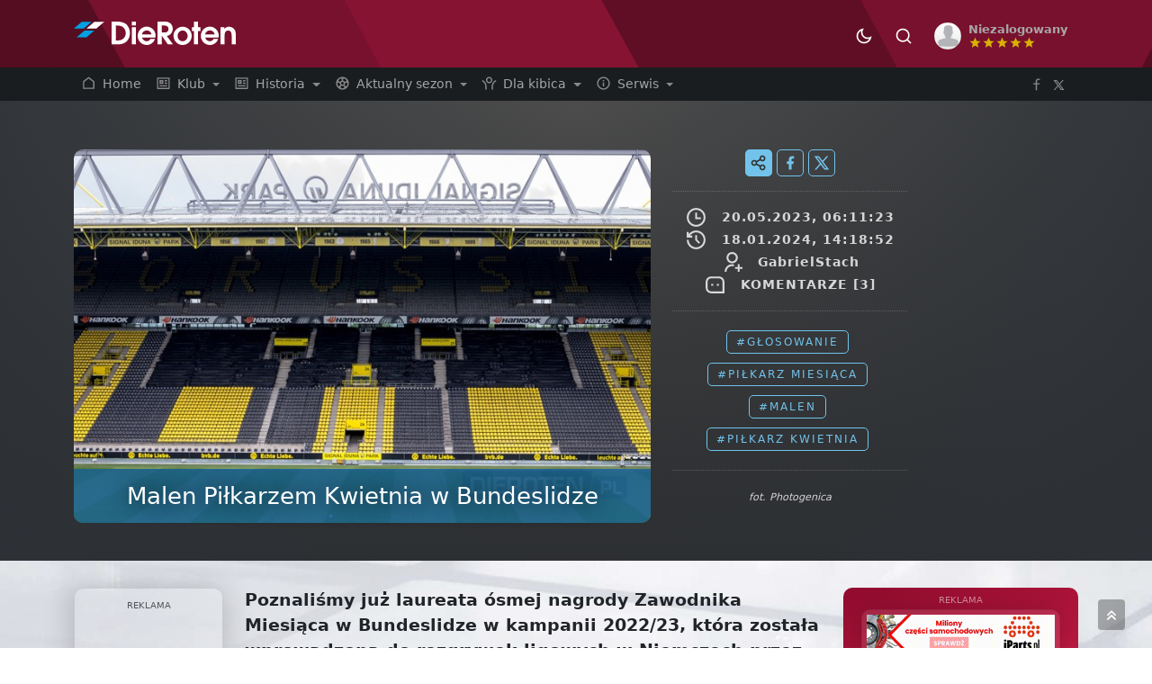

--- FILE ---
content_type: text/html; charset=UTF-8
request_url: https://www.dieroten.pl/art/show/malen-pilkarzem-kwietnia-w-bundeslidze/51060
body_size: 23342
content:
<!doctype html>
<html lang="pl">
  <head>
    <meta charset="utf-8">
    <meta name="viewport" content="width=device-width, initial-scale=1">
    <title>Malen Piłkarzem Kwietnia w Bundeslidze - DieRoten.PL, portal kibiców Bayernu Monachium</title>
    <link rel="stylesheet" href="https://www.dieroten.pl/themes/layout/css/bootstrap.min.css">    
    <link rel="stylesheet" href="https://cdn.jsdelivr.net/npm/bootstrap-icons@1.10.2/font/bootstrap-icons.css">
    <link rel="stylesheet" href="https://www.dieroten.pl/themes/layout/bootstrap-suggest-master/dist/bootstrap-suggest.css">
    <link rel="stylesheet" href="https://www.dieroten.pl/themes/layout/css/dieroten-v4_1.css?v=4.6">  
    <meta name="description" content="Poznaliśmy już laureata ósmej nagrody Zawodnika Miesiąca w Bundeslidze w kampanii 2022/23, która została wprowadzona do rozgrywek ligowych w Niemczech&amp;#8230;">
    <meta name="keywords" content=" Głosowanie, Piłkarz Miesiąca, Malen, Piłkarz Kwietnia">

    <link rel="apple-touch-icon" sizes="180x180" href="https://www.dieroten.pl/themes/layout/gfx/apple-touch-icon.png">
    <link rel="icon" type="image/png" sizes="32x32" href="https://www.dieroten.pl/themes/layout/gfx/favicon-32x32.png">
    <link rel="icon" type="image/png" sizes="16x16" href="https://www.dieroten.pl/themes/layout/gfx/favicon-16x16.png">
    <link rel="manifest" href="https://www.dieroten.pl/themes/layout/gfx/site.webmanifest">

        <link rel="canonical" href="https://www.dieroten.pl/art/show/malen-pilkarzem-kwietnia-w-bundeslidze/51060" />
      

      
      
        <meta property="og:image" content="https://www.dieroten.pl/uploads/gallery/art/6e1620158295918b3975593881aae78f.jpg" />
    <meta name="twitter:image" content="https://www.dieroten.pl/uploads/gallery/art/6e1620158295918b3975593881aae78f.jpg" />
    <meta property="og:type" content="article" />
    <meta property="og:url" content="https://www.dieroten.pl/art/show/malen-pilkarzem-kwietnia-w-bundeslidze/51060" />
    <meta property="og:title" content="Malen Piłkarzem Kwietnia w Bundeslidze" />
    <meta property="og:description" content="Poznaliśmy już laureata ósmej nagrody Zawodnika Miesiąca w Bundeslidze w kampanii 2022/23, która została wprowadzona do rozgrywek ligowych w Niemczech&amp;#8230;" />
    <meta name="twitter:card" content="summary_large_image">
    <meta name="twitter:url" content="https://www.dieroten.pl/art/show/malen-pilkarzem-kwietnia-w-bundeslidze/51060">
    <meta name="twitter:title" content="Malen Piłkarzem Kwietnia w Bundeslidze">
    <meta name="twitter:description" content="Poznaliśmy już laureata ósmej nagrody Zawodnika Miesiąca w Bundeslidze w kampanii 2022/23, która została wprowadzona do rozgrywek ligowych w Niemczech&amp;#8230;">
    <script type="application/ld+json">
    {
      "@context": "http://schema.org",
      "@type": "NewsArticle",
      "mainEntityOfPage": {
        "@type": "WebPage",
        "@id": "https://www.dieroten.pl/art/show/malen-pilkarzem-kwietnia-w-bundeslidze/51060",
        "name": "Malen Piłkarzem Kwietnia w Bundeslidze",
        "image": "https://www.dieroten.pl/uploads/gallery/art/6e1620158295918b3975593881aae78f.jpg"
      },
            "url": "https://www.dieroten.pl/art/show/malen-pilkarzem-kwietnia-w-bundeslidze/51060",          
      "headline": "Malen Piłkarzem Kwietnia w Bundeslidze",
      "image": {
        "@type":"ImageObject",
        "url":"https://www.dieroten.pl/uploads/gallery/art/6e1620158295918b3975593881aae78f.jpg",
        "width":730,
        "height":473
       },
      "datePublished": "2023-05-20 06:11:23",
      "author": {
        "@type": "Person",
        "name": "GabrielStach"
      },
       "publisher": {
        "@type": "Organization",
        "name": "DieRoten.PL",
        "logo": {
          "@type": "ImageObject",
          "url": "https://www.dieroten.pl/themes/layout/gfx/dieroten-logo.svg",
          "width": 256,
          "height": 44
        }
      },
      "description": "Poznaliśmy już laureata &oacute;smej nagrody Zawodnika Miesiąca w Bundeslidze w kampanii 2022/23, kt&oacute;ra została wprowadzona do rozgrywek ligowych w Niemczech&amp;#8230;"
    }
    </script>

    
  
  <!-- Google tag (gtag.js) -->
  <script async src="https://www.googletagmanager.com/gtag/js?id=G-PYSP3VS8VW"></script>
  <script>
    window.dataLayer = window.dataLayer || [];
    function gtag(){dataLayer.push(arguments);}
    gtag('js', new Date());

    gtag('config', 'G-PYSP3VS8VW');
  </script>

  <script async src="//cmp.optad360.io/items/2ff090da-dcac-439d-abb6-6503ee6b45f6.min.js"></script>
  <script async src="//get.optad360.io/sf/14f1f2bd-1965-45df-831f-cdb6f30b167b/plugin.min.js"></script>
  <script src="https://jsc.mgid.com/site/1060604.js" async></script>
    <script src="https://cdn.questvert.pl/publishers/75cc5d78-c9a5-4427-8e6a-fa41cc41ec5e/qpscript.js" async></script>
  </head>
<body id="news" data-mode="default">

    
<header class="header-top">
    <div class="container">
    <div class="row">
        <div class="col-4">
        <a href="https://www.dieroten.pl/"><img src="https://www.dieroten.pl/themes/layout/gfx/dieroten-logo.svg" alt="DieRoten.pl" class="logo-top animated fadeIn delay04"></a>
        </div>
        <div class="col-8">
        <div class="d-flex justify-content-end">
        <div class="btn-group top-menu-icon">
            <button class="btn setTheme" aria-label="Ciemny motyw" data-set-mode="default" data-mode-toggle="dark">
                <svg xmlns="http://www.w3.org/2000/svg" viewBox="0 0 24 24"><path d="M12 18C8.68629 18 6 15.3137 6 12C6 8.68629 8.68629 6 12 6C15.3137 6 18 8.68629 18 12C18 15.3137 15.3137 18 12 18ZM12 16C14.2091 16 16 14.2091 16 12C16 9.79086 14.2091 8 12 8C9.79086 8 8 9.79086 8 12C8 14.2091 9.79086 16 12 16ZM11 1H13V4H11V1ZM11 20H13V23H11V20ZM3.51472 4.92893L4.92893 3.51472L7.05025 5.63604L5.63604 7.05025L3.51472 4.92893ZM16.9497 18.364L18.364 16.9497L20.4853 19.0711L19.0711 20.4853L16.9497 18.364ZM19.0711 3.51472L20.4853 4.92893L18.364 7.05025L16.9497 5.63604L19.0711 3.51472ZM5.63604 16.9497L7.05025 18.364L4.92893 20.4853L3.51472 19.0711L5.63604 16.9497ZM23 11V13H20V11H23ZM4 11V13H1V11H4Z"></path></svg>
            </button>
            <button class="btn setTheme" aria-label="Jasny motyw" data-set-mode="dark" data-mode-toggle="default">
                <svg xmlns="http://www.w3.org/2000/svg" viewBox="0 0 24 24"><path fill="none" d="M0 0h24v24H0z"></path><path d="M10 7C10 10.866 13.134 14 17 14C18.9584 14 20.729 13.1957 21.9995 11.8995C22 11.933 22 11.9665 22 12C22 17.5228 17.5228 22 12 22C6.47715 22 2 17.5228 2 12C2 6.47715 6.47715 2 12 2C12.0335 2 12.067 2 12.1005 2.00049C10.8043 3.27098 10 5.04157 10 7ZM4 12C4 16.4183 7.58172 20 12 20C15.0583 20 17.7158 18.2839 19.062 15.7621C18.3945 15.9187 17.7035 16 17 16C12.0294 16 8 11.9706 8 7C8 6.29648 8.08133 5.60547 8.2379 4.938C5.71611 6.28423 4 8.9417 4 12Z"></path></svg>
            </button>
            <button type="button" class="btn" aria-label="Szukaj" data-bs-toggle="modal" data-bs-target="#searchModal">
                <svg xmlns="http://www.w3.org/2000/svg" viewBox="0 0 24 24"><path fill="none" d="M0 0h24v24H0z"></path><path d="M18.031 16.6168L22.3137 20.8995L20.8995 22.3137L16.6168 18.031C15.0769 19.263 13.124 20 11 20C6.032 20 2 15.968 2 11C2 6.032 6.032 2 11 2C15.968 2 20 6.032 20 11C20 13.124 19.263 15.0769 18.031 16.6168ZM16.0247 15.8748C17.2475 14.6146 18 12.8956 18 11C18 7.1325 14.8675 4 11 4C7.1325 4 4 7.1325 4 11C4 14.8675 7.1325 18 11 18C12.8956 18 14.6146 17.2475 15.8748 16.0247L16.0247 15.8748Z"></path></svg>
            </button>
               
            <button type="button" class="btn"  data-bs-toggle="dropdown" aria-expanded="false">
            <span class="d-flex align-items-center " id="userAvatarProfile">
                 
                <img class="rounded-circle" src="https://www.dieroten.pl/uploads/avatars/ico_avatar.png" id="userProfileAvatar" width="30" alt="Header Avatar">
                                
                <span class="text-start ms-2 user-top">
                    <span class="d-none d-sm-inline-block"><b>Niezalogowany</b></span>
                    <span class="d-none d-sm-block" style="margin-top: -5px;">
                                        <svg xmlns="http://www.w3.org/2000/svg" viewBox="0 0 24 24" width="10" height="10"><path fill="none" d="M0 0h24v24H0z"></path><path d="M12.0008 17L6.12295 20.5902L7.72105 13.8906L2.49023 9.40983L9.35577 8.85942L12.0008 2.5L14.6458 8.85942L21.5114 9.40983L16.2806 13.8906L17.8787 20.5902L12.0008 17Z"></path></svg><svg xmlns="http://www.w3.org/2000/svg" viewBox="0 0 24 24" width="10" height="10"><path fill="none" d="M0 0h24v24H0z"></path><path d="M12.0008 17L6.12295 20.5902L7.72105 13.8906L2.49023 9.40983L9.35577 8.85942L12.0008 2.5L14.6458 8.85942L21.5114 9.40983L16.2806 13.8906L17.8787 20.5902L12.0008 17Z"></path></svg><svg xmlns="http://www.w3.org/2000/svg" viewBox="0 0 24 24" width="10" height="10"><path fill="none" d="M0 0h24v24H0z"></path><path d="M12.0008 17L6.12295 20.5902L7.72105 13.8906L2.49023 9.40983L9.35577 8.85942L12.0008 2.5L14.6458 8.85942L21.5114 9.40983L16.2806 13.8906L17.8787 20.5902L12.0008 17Z"></path></svg><svg xmlns="http://www.w3.org/2000/svg" viewBox="0 0 24 24" width="10" height="10"><path fill="none" d="M0 0h24v24H0z"></path><path d="M12.0008 17L6.12295 20.5902L7.72105 13.8906L2.49023 9.40983L9.35577 8.85942L12.0008 2.5L14.6458 8.85942L21.5114 9.40983L16.2806 13.8906L17.8787 20.5902L12.0008 17Z"></path></svg><svg xmlns="http://www.w3.org/2000/svg" viewBox="0 0 24 24" width="10" height="10"><path fill="none" d="M0 0h24v24H0z"></path><path d="M12.0008 17L6.12295 20.5902L7.72105 13.8906L2.49023 9.40983L9.35577 8.85942L12.0008 2.5L14.6458 8.85942L21.5114 9.40983L16.2806 13.8906L17.8787 20.5902L12.0008 17Z"></path></svg>                        
                    </span>
                </span>
            </span>
            </button>
            <ul class="dropdown-menu">
            
                        <li>
                <a href="https://www.dieroten.pl/login" class="dropdown-item">Zaloguj</a>
                <a href="https://www.dieroten.pl/register" class="dropdown-item">Załóż konto</a>
            </li>    
                        </ul>
        </div>
        </div>
        </div>
    </div>
    </div>
</header>    

    <nav class="navbar navbar-expand-md main-navbar">
    <div class="container">
        <button class="navbar-toggler" type="button" data-bs-toggle="collapse" data-bs-target="#navbarSupportedContent" aria-controls="navbarSupportedContent" aria-expanded="false" aria-label="Toggle navigation">
            <svg xmlns="http://www.w3.org/2000/svg" viewBox="0 0 24 24"><path fill="none" d="M0 0h24v24H0z"></path><path d="M3 4H21V6H3V4ZM3 11H15V13H3V11ZM3 18H21V20H3V18Z"></path></svg>
        </button>
        <div class="collapse navbar-collapse" id="navbarSupportedContent">
            <ul class="navbar-nav me-auto mb-0">
                <li class="nav-item">
                    <a class="nav-link" aria-label="Strona główna" aria-current="page" href="https://www.dieroten.pl/">
                    <svg xmlns="http://www.w3.org/2000/svg" viewBox="0 0 24 24"><path fill="none" d="M0 0h24v24H0z"></path><path d="M21 19.9997C21 20.552 20.5523 20.9997 20 20.9997H4C3.44772 20.9997 3 20.552 3 19.9997V9.48882C3 9.18023 3.14247 8.88893 3.38606 8.69947L11.3861 2.47725C11.7472 2.19639 12.2528 2.19639 12.6139 2.47725L20.6139 8.69947C20.8575 8.88893 21 9.18023 21 9.48882V19.9997ZM19 18.9997V9.97791L12 4.53346L5 9.97791V18.9997H19Z"></path></svg>
                    Home
                    </a>
                </li>

                                        <li class="nav-item dropdown">
                            
                        <a href="#" class="nav-link dropdown-toggle" role="button" data-bs-toggle="dropdown" aria-expanded="false">
                            <svg xmlns="http://www.w3.org/2000/svg" viewBox="0 0 24 24"><path fill="none" d="M0 0h24v24H0z"></path><path d="M21.0082 3C21.556 3 22 3.44495 22 3.9934V20.0066C22 20.5552 21.5447 21 21.0082 21H2.9918C2.44405 21 2 20.5551 2 20.0066V3.9934C2 3.44476 2.45531 3 2.9918 3H21.0082ZM20 5H4V19H20V5ZM18 15V17H6V15H18ZM12 7V13H6V7H12ZM18 11V13H14V11H18ZM10 9H8V11H10V9ZM18 7V9H14V7H18Z"></path></svg>                            Klub                        </a>
                        <ul class="dropdown-menu">
                                                            <li><a class="dropdown-item" href="https://www.dieroten.pl/art/arch/4">Aktualności</a></li>
                                                                        <li><a class="dropdown-item" href="https://www.dieroten.pl/art/archive/0/0">Archiwum newsów</a></li>
                                                                        <li><a class="dropdown-item" href="https://www.dieroten.pl/page/hymn/5">Hymn Bayernu</a></li>
                                                                        <li><a class="dropdown-item" href="https://www.dieroten.pl/page/monachium/11">Monachium</a></li>
                                                                        <li><a class="dropdown-item" href="https://www.dieroten.pl/page/saebener_strasse/10">Saebener Strasse</a></li>
                                                                        <li><a class="dropdown-item" href="https://www.dieroten.pl/page/allianz-arena/23">Stadion</a></li>
                                                                        <li><a class="dropdown-item" href="https://www.dieroten.pl/page/zarzd-klubu/14">Zarząd klubu</a></li>
                                                                        <li><a class="dropdown-item" href="https://www.dieroten.pl/art/search?tag=koszulki">Koszulki Bayernu</a></li>
                                                            </ul>
                        </li>
                                                <li class="nav-item dropdown">
                            
                        <a href="#" class="nav-link dropdown-toggle" role="button" data-bs-toggle="dropdown" aria-expanded="false">
                            <svg xmlns="http://www.w3.org/2000/svg" viewBox="0 0 24 24"><path fill="none" d="M0 0h24v24H0z"></path><path d="M21.0082 3C21.556 3 22 3.44495 22 3.9934V20.0066C22 20.5552 21.5447 21 21.0082 21H2.9918C2.44405 21 2 20.5551 2 20.0066V3.9934C2 3.44476 2.45531 3 2.9918 3H21.0082ZM20 5H4V19H20V5ZM18 15V17H6V15H18ZM12 7V13H6V7H12ZM18 11V13H14V11H18ZM10 9H8V11H10V9ZM18 7V9H14V7H18Z"></path></svg>                            Historia                        </a>
                        <ul class="dropdown-menu">
                                                            <li><a class="dropdown-item" href="https://www.dieroten.pl/page/od-zaoenia/19">Historia</a></li>
                                                                        <li><a class="dropdown-item" href="https://www.dieroten.pl/art/show/bundesretro-pierwsze-mistrzostwo-bayernu/54374">Pierwsze mistrzostwo</a></li>
                                                                        <li><a class="dropdown-item" href="https://www.dieroten.pl/art/show/bundesretro-lakalni-i-naplywowi/54774">Lokalni i napływowi</a></li>
                                                                        <li><a class="dropdown-item" href="https://www.dieroten.pl/page/dawne-wadze/18">Dawne władze</a></li>
                                                                        <li><a class="dropdown-item" href="https://www.dieroten.pl/art/show/bundesretro-gwiezdne-wojny/55172">Gwiezdne wojny: Bayern vs Real</a></li>
                                                                        <li><a class="dropdown-item" href="https://www.dieroten.pl/art/show/bundesretro-profesor-od-pucharow/55499">Profesor od pucharów</a></li>
                                                                        <li><a class="dropdown-item" href="https://www.dieroten.pl/art/show/bundesretro-posucha-rzadka-rzecz/55793">Posucha - rzadka rzecz?</a></li>
                                                                        <li><a class="dropdown-item" href="https://www.dieroten.pl/art/show/bundesretro-mroczne-czasy/56192">Mroczne czasy</a></li>
                                                                        <li><a class="dropdown-item" href="https://www.dieroten.pl/art/show/bundesretro-powstanie-bundesligi-i-walka-bayernu-o-awans/56507">Bundesliga i droga Bayernu do niej</a></li>
                                                                        <li><a class="dropdown-item" href="https://www.dieroten.pl/art/show/bundesretro-pierwszy-sezon-bayernu-w-bundeslidze/56820">Pierwszy sezon Bayernu w Bundeslidze</a></li>
                                                                        <li><a class="dropdown-item" href="https://www.dieroten.pl/art/show/bundesretro-derby-frankonsko-bawarskie/57142">Derby Frankońsko-Bawarskie</a></li>
                                                                        <li><a class="dropdown-item" href="https://www.dieroten.pl/art/show/bundesretro-niezasluzone-szczescie/57489">Niezasłużone szczęście?</a></li>
                                                                        <li><a class="dropdown-item" href="https://www.dieroten.pl/art/show/bundesretro-poczatki-internacional-muenchen/57761">Początki „Internacional München”</a></li>
                                                                        <li><a class="dropdown-item" href="https://www.dieroten.pl/art/show/bundesretro-pucharowa-niemoc-cz-i/58062">Pucharowa niemoc (cz. I)</a></li>
                                                                        <li><a class="dropdown-item" href="https://www.dieroten.pl/art/show/bundesretro-pucharowa-niemoc-cz-ii/58349">Pucharowa niemoc (cz. II)</a></li>
                                                                        <li><a class="dropdown-item" href="https://www.dieroten.pl/art/show/bundesretro-iranski-slad/58666">Irański ślad</a></li>
                                                                        <li><a class="dropdown-item" href="https://www.dieroten.pl/art/show/bundesretro-puchar-ligi-niemieckiej/58979">Puchar Ligi Niemieckiej</a></li>
                                                                        <li><a class="dropdown-item" href="https://www.dieroten.pl/art/show/bundesretro-wizytowka-townleya/59230">Wizytówka Townleya</a></li>
                                                                        <li><a class="dropdown-item" href="https://www.dieroten.pl/art/show/bundesretro-i-czerwoni-i-blekitni-cz-i/59660">I czerwoni, i błękitni (cz. I)</a></li>
                                                                        <li><a class="dropdown-item" href="https://www.dieroten.pl/art/show/bundesretro-i-czerwoni-i-blekitni-cz-ii/60251">I czerwoni, i błękitni (cz. II)</a></li>
                                                                        <li><a class="dropdown-item" href="https://www.dieroten.pl/art/show/bundesretro-i-czerwoni-i-blekitni-cz-iii/60625">I czerwoni, i błękitni (cz. III)</a></li>
                                                                        <li><a class="dropdown-item" href="https://www.dieroten.pl/art/show/bundesretro-najlepsze-powiedzenia-hoenessa/60977">Najlepsze powiedzenia Hoenessa</a></li>
                                                                        <li><a class="dropdown-item" href="https://www.dieroten.pl/art/show/bundesretro-benno-elkan/61656">Benno Elkan – współzałożyciel Bayernu?</a></li>
                                                                        <li><a class="dropdown-item" href="https://www.dieroten.pl/art/show/bundesretro-wrazliwy-wizjoner-u-steru/62936">Wrażliwy wizjoner u steru</a></li>
                                                            </ul>
                        </li>
                                                <li class="nav-item dropdown">
                            
                        <a href="#" class="nav-link dropdown-toggle" role="button" data-bs-toggle="dropdown" aria-expanded="false">
                            <svg xmlns="http://www.w3.org/2000/svg" viewBox="0 0 24 24"><path fill="none" d="M0 0h24v24H0z"></path><path d="M12 2C17.5228 2 22 6.47715 22 12C22 17.5228 17.5228 22 12 22C6.47715 22 2 17.5228 2 12C2 6.47715 6.47715 2 12 2ZM13.6695 15.9999H10.3295L8.95053 17.8969L9.5044 19.6031C10.2897 19.8607 11.1286 20 12 20C12.8714 20 13.7103 19.8607 14.4956 19.6031L15.0485 17.8969L13.6695 15.9999ZM5.29354 10.8719L4.00222 11.8095L4 12C4 13.7297 4.54894 15.3312 5.4821 16.6397L7.39254 16.6399L8.71453 14.8199L7.68654 11.6499L5.29354 10.8719ZM18.7055 10.8719L16.3125 11.6499L15.2845 14.8199L16.6065 16.6399L18.5179 16.6397C19.4511 15.3312 20 13.7297 20 12L19.997 11.81L18.7055 10.8719ZM12 9.536L9.656 11.238L10.552 14H13.447L14.343 11.238L12 9.536ZM14.2914 4.33299L12.9995 5.27293V7.78993L15.6935 9.74693L17.9325 9.01993L18.4867 7.3168C17.467 5.90685 15.9988 4.84254 14.2914 4.33299ZM9.70757 4.33329C8.00021 4.84307 6.53216 5.90762 5.51261 7.31778L6.06653 9.01993L8.30554 9.74693L10.9995 7.78993V5.27293L9.70757 4.33329Z"></path></svg>                            Aktualny sezon                        </a>
                        <ul class="dropdown-menu">
                                                            <li><a class="dropdown-item" href="https://www.dieroten.pl/stats/squad">Kadra zespołu i statystyki</a></li>
                                                                        <li><a class="dropdown-item" href="https://www.dieroten.pl/stats/ratings/">Oceny sezonowe</a></li>
                                                                        <li><a class="dropdown-item" href="https://www.dieroten.pl/fixtures">Terminarz i wyniki</a></li>
                                                                        <li><a class="dropdown-item" href="https://www.dieroten.pl/stats/table">Tabela Bundesligi</a></li>
                                                                        <li><a class="dropdown-item" href="https://www.dieroten.pl/stats/table/champions-league">Tabela Ligi Mistrzów</a></li>
                                                            </ul>
                        </li>
                                                <li class="nav-item dropdown">
                            
                        <a href="#" class="nav-link dropdown-toggle" role="button" data-bs-toggle="dropdown" aria-expanded="false">
                            <svg xmlns="http://www.w3.org/2000/svg" viewBox="0 0 24 24"><path fill="none" d="M0 0h24v24H0z"></path><path d="M18.0014 17V22H16.0014V17C16.0014 12.5487 18.6454 8.71498 22.4485 6.98352L23.2763 8.8047C20.1646 10.2213 18.0014 13.3581 18.0014 17ZM8.00143 17V22H6.00143V17C6.00143 13.3581 3.8382 10.2213 0.726562 8.8047L1.55437 6.98352C5.35749 8.71498 8.00143 12.5487 8.00143 17ZM12.0014 12C9.24 12 7.00143 9.76142 7.00143 7C7.00143 4.23858 9.24 2 12.0014 2C14.7628 2 17.0014 4.23858 17.0014 7C17.0014 9.76142 14.7628 12 12.0014 12ZM12.0014 10C13.6583 10 15.0014 8.65685 15.0014 7C15.0014 5.34315 13.6583 4 12.0014 4C10.3446 4 9.00142 5.34315 9.00142 7C9.00142 8.65685 10.3446 10 12.0014 10Z"></path></svg>                            Dla kibica                        </a>
                        <ul class="dropdown-menu">
                                                            <li><a class="dropdown-item" href="https://www.dieroten.pl/video">Wideo</a></li>
                                                                        <li><a class="dropdown-item" href="https://www.dieroten.pl/page/mecze-bayernu-w-tv/54">Gdzie zobaczyć mecz Bayernu Monachium?</a></li>
                                                                        <li><a class="dropdown-item" href="https://www.dieroten.pl/typer">Typer</a></li>
                                                                        <li><a class="dropdown-item" href="https://www.dieroten.pl/stats/trivia">Ciekawostki statystyczne</a></li>
                                                            </ul>
                        </li>
                                                <li class="nav-item dropdown">
                            
                        <a href="#" class="nav-link dropdown-toggle" role="button" data-bs-toggle="dropdown" aria-expanded="false">
                            <svg xmlns="http://www.w3.org/2000/svg" viewBox="0 0 24 24"><path fill="none" d="M0 0h24v24H0z"></path><path d="M12 22C6.47715 22 2 17.5228 2 12C2 6.47715 6.47715 2 12 2C17.5228 2 22 6.47715 22 12C22 17.5228 17.5228 22 12 22ZM12 20C16.4183 20 20 16.4183 20 12C20 7.58172 16.4183 4 12 4C7.58172 4 4 7.58172 4 12C4 16.4183 7.58172 20 12 20ZM11 7H13V9H11V7ZM11 11H13V17H11V11Z"></path></svg>                            Serwis                        </a>
                        <ul class="dropdown-menu">
                                                            <li><a class="dropdown-item" href="https://suppi.pl/dieroten-pl">Wspieraj DieRoten.pl</a></li>
                                                                        <li><a class="dropdown-item" href="https://www.dieroten.pl/page/contact">Kontakt</a></li>
                                                                        <li><a class="dropdown-item" href="https://www.dieroten.pl/art/show/ogloszenia/54691">Log zmian + zgłoś błąd/poprawkę</a></li>
                                                                        <li><a class="dropdown-item" href="https://www.dieroten.pl/page/regulamin-komentowania/36">Regulamin i polityka prywatności</a></li>
                                                                        <li><a class="dropdown-item" href="https://www.dieroten.pl/page/cookies/39">Polityka cookies</a></li>
                                                                        <li><a class="dropdown-item" href="https://www.dieroten.pl/page/faq/9">FAQ</a></li>
                                                                        <li><a class="dropdown-item" href="https://www.dieroten.pl/user/stats">Statystyki serwisu</a></li>
                                                                        <li><a class="dropdown-item" href="https://www.dieroten.pl/user/list">Użytkownicy</a></li>
                                                                        <li><a class="dropdown-item" href="https://www.dieroten.pl/page/our-team">Redakcja</a></li>
                                                            </ul>
                        </li>
                        
            </ul>
        </div>
       
        <div class="d-flex nav-right-icon">
            <a href="https://www.facebook.com/fcbmpl/" aria-label="DieRoten.PL w portalu Facebook" target="_blank">
            <svg xmlns="http://www.w3.org/2000/svg" viewBox="0 0 24 24"><path fill="none" d="M0 0h24v24H0z"></path><path d="M13 9H17.5L17 11H13V20H11V11H7V9H11V7.12777C11 5.34473 11.1857 4.69816 11.5343 4.04631C11.8829 3.39446 12.3945 2.88288 13.0463 2.53427C13.6982 2.18565 14.3447 2 16.1278 2C16.6498 2 17.1072 2.05 17.5 2.15V4H16.1278C14.8041 4 14.401 4.07784 13.9895 4.29789C13.6862 4.46011 13.4601 4.68619 13.2979 4.98951C13.0778 5.40096 13 5.80407 13 7.12777V9Z"></path></svg>
            </a>
            <a href="https://twitter.com/bayernmunchenpl" aria-label="DieRoten.PL w portalu Twitter" target="_blank">
            <svg xmlns="http://www.w3.org/2000/svg" viewBox="0 0 24 24" style="width:13px;"><path fill="none" d="M0 0h24v24H0z"></path><path d="M8 2H1L9.26086 13.0145L1.44995 21.9999H4.09998L10.4883 14.651L16 22H23L14.3917 10.5223L21.8001 2H19.1501L13.1643 8.88578L8 2ZM17 20L5 4H7L19 20H17Z"></path></svg>
            </a>
        </div>

    </div><!-- /container - fluid --> 
                
</nav>

    <!-- Modal -->
    <div class="modal fade" id="searchModal" tabindex="-1" aria-labelledby="searchModal" aria-hidden="true">
      <div class="modal-dialog modal-xl">
        <div class="modal-content">
          <div class="modal-body">
            <form action="https://www.dieroten.pl/art/search" class="d-flex" method="post" accept-charset="utf-8">
<input type="hidden" name="csrf_dr_tk" value="954ceb7dd43728a4c48729c49c7b768a980b472d5429ffbe29e5ffcc86fd1bc3">              <input class="form-control me-2" name="string" type="search" placeholder="Wpisz szukaną frazę" aria-label="Szukaj">
              <button  type="submit">
                <svg xmlns="http://www.w3.org/2000/svg" viewBox="0 0 24 24"><path fill="none" d="M0 0h24v24H0z"></path><path d="M18.031 16.6168L22.3137 20.8995L20.8995 22.3137L16.6168 18.031C15.0769 19.263 13.124 20 11 20C6.032 20 2 15.968 2 11C2 6.032 6.032 2 11 2C15.968 2 20 6.032 20 11C20 13.124 19.263 15.0769 18.031 16.6168ZM16.0247 15.8748C17.2475 14.6146 18 12.8956 18 11C18 7.1325 14.8675 4 11 4C7.1325 4 4 7.1325 4 11C4 14.8675 7.1325 18 11 18C12.8956 18 14.6146 17.2475 15.8748 16.0247L16.0247 15.8748Z"></path></svg>
              </button>
            </form>             
          </div>
        </div>
      </div>
    </div>

    <section class="content-page">
  <div class="news-entry slider-main bg1 art">
    <div class="container">
      <div class="row">
        <div class="col-12 d-block d-lg-none">
          <div class="mb-3 text-center">
<span class="text-muted" style="font-size: 0.6rem;">REKLAMA</span><br>

            <script async src="https://pagead2.googlesyndication.com/pagead/js/adsbygoogle.js?client=ca-pub-0736554524734094"
     crossorigin="anonymous"></script>
<!-- art mobile top -->
<ins class="adsbygoogle"
     style="display:block"
     data-ad-client="ca-pub-0736554524734094"
     data-ad-slot="2710684932"
     data-ad-format="auto"
     data-full-width-responsive="true"></ins>
<script>
     (adsbygoogle = window.adsbygoogle || []).push({});
</script>
            </div> <br>
        </div>  

        <div class="col-12 d-none d-lg-block">
            <br> 
        </div>
        
        <div class="col-sm-12 col-md-4 col-xl-3 order-4">
          <div class="sticky-sm-top sticky-box">
            <div class="share-box d-none d-sm-block">
                <svg xmlns="http://www.w3.org/2000/svg" viewBox="0 0 24 24"><path fill="none" d="M0 0h24v24H0z"></path><path d="M13.1202 17.0228L8.92129 14.7324C8.19135 15.5125 7.15261 16 6 16C3.79086 16 2 14.2091 2 12C2 9.79086 3.79086 8 6 8C7.15255 8 8.19125 8.48746 8.92118 9.26746L13.1202 6.97713C13.0417 6.66441 13 6.33707 13 6C13 3.79086 14.7909 2 17 2C19.2091 2 21 3.79086 21 6C21 8.20914 19.2091 10 17 10C15.8474 10 14.8087 9.51251 14.0787 8.73246L9.87977 11.0228C9.9583 11.3355 10 11.6629 10 12C10 12.3371 9.95831 12.6644 9.87981 12.9771L14.0788 15.2675C14.8087 14.4875 15.8474 14 17 14C19.2091 14 21 15.7909 21 18C21 20.2091 19.2091 22 17 22C14.7909 22 13 20.2091 13 18C13 17.6629 13.0417 17.3355 13.1202 17.0228ZM6 14C7.10457 14 8 13.1046 8 12C8 10.8954 7.10457 10 6 10C4.89543 10 4 10.8954 4 12C4 13.1046 4.89543 14 6 14ZM17 8C18.1046 8 19 7.10457 19 6C19 4.89543 18.1046 4 17 4C15.8954 4 15 4.89543 15 6C15 7.10457 15.8954 8 17 8ZM17 20C18.1046 20 19 19.1046 19 18C19 16.8954 18.1046 16 17 16C15.8954 16 15 16.8954 15 18C15 19.1046 15.8954 20 17 20Z"></path></svg>

                <a href="#" onclick="window.open('https://www.facebook.com/sharer.php?u=https://www.dieroten.pl/art/show/malen-pilkarzem-kwietnia-w-bundeslidze/51060 Malen Piłkarzem Kwietnia w Bundeslidze', 'facebookShare', 'width=626,height=436'); return false;" title="Udostępnij na Facebooku">
                  <svg xmlns="http://www.w3.org/2000/svg" viewBox="0 0 24 24"><path fill="none" d="M0 0h24v24H0z"></path><path d="M14 13.5H16.5L17.5 9.5H14V7.5C14 6.47062 14 5.5 16 5.5H17.5V2.1401C17.1743 2.09685 15.943 2 14.6429 2C11.9284 2 10 3.65686 10 6.69971V9.5H7V13.5H10V22H14V13.5Z"></path></svg>
                </a>

                <a href="#" onclick="window.open('https://twitter.com/share?text=Malen Piłkarzem Kwietnia w Bundeslidze&amp;url=https://www.dieroten.pl/art/show/malen-pilkarzem-kwietnia-w-bundeslidze/51060', 'twitterShare', 'width=626,height=436'); return false;" title="Udostępnij na Twitterze">
                <svg xmlns="http://www.w3.org/2000/svg" viewBox="0 0 24 24"><path fill="none" d="M0 0h24v24H0z"></path><path d="M8 2H1L9.26086 13.0145L1.44995 21.9999H4.09998L10.4883 14.651L16 22H23L14.3917 10.5223L21.8001 2H19.1501L13.1643 8.88578L8 2ZM17 20L5 4H7L19 20H17Z"></path></svg>
                </a>
            </div>
          
          <hr class="d-none0 d-sm-block0">
            <div class="icon-type">
              <div data-bs-toggle="tooltip" data-bs-placement="top" data-bs-custom-class="custom-tooltip" data-bs-title="Data publikacji">
                <svg xmlns="http://www.w3.org/2000/svg" viewBox="0 0 24 24"><path fill="none" d="M0 0h24v24H0z"></path><path d="M12 22C6.47715 22 2 17.5228 2 12C2 6.47715 6.47715 2 12 2C17.5228 2 22 6.47715 22 12C22 17.5228 17.5228 22 12 22ZM12 20C16.4183 20 20 16.4183 20 12C20 7.58172 16.4183 4 12 4C7.58172 4 4 7.58172 4 12C4 16.4183 7.58172 20 12 20ZM13 12H17V14H11V7H13V12Z"></path></svg>
                20.05.2023, 06:11:23                
              </div>
               
              <div class="d-none d-sm-block" data-bs-toggle="tooltip" data-bs-placement="top" data-bs-custom-class="custom-tooltip" data-bs-title="Ostatnia edycja">
                <svg xmlns="http://www.w3.org/2000/svg" viewBox="0 0 24 24"><path d="M12 2C17.5228 2 22 6.47715 22 12C22 17.5228 17.5228 22 12 22C6.47715 22 2 17.5228 2 12H4C4 16.4183 7.58172 20 12 20C16.4183 20 20 16.4183 20 12C20 7.58172 16.4183 4 12 4C9.25022 4 6.82447 5.38734 5.38451 7.50024L8 7.5V9.5H2V3.5H4L3.99989 5.99918C5.82434 3.57075 8.72873 2 12 2ZM13 7L12.9998 11.585L16.2426 14.8284L14.8284 16.2426L10.9998 12.413L11 7H13Z"></path></svg>
                18.01.2024, 14:18:52    
                            
              </div> 
                            <div>
                <a href="/user/profile/1476">
                  <svg xmlns="http://www.w3.org/2000/svg" viewBox="0 0 24 24"><path fill="none" d="M0 0h24v24H0z"></path><path d="M14 14.252V16.3414C13.3744 16.1203 12.7013 16 12 16C8.68629 16 6 18.6863 6 22H4C4 17.5817 7.58172 14 12 14C12.6906 14 13.3608 14.0875 14 14.252ZM12 13C8.685 13 6 10.315 6 7C6 3.685 8.685 1 12 1C15.315 1 18 3.685 18 7C18 10.315 15.315 13 12 13ZM12 11C14.21 11 16 9.21 16 7C16 4.79 14.21 3 12 3C9.79 3 8 4.79 8 7C8 9.21 9.79 11 12 11ZM18 17V14H20V17H23V19H20V22H18V19H15V17H18Z"></path></svg>
                  GabrielStach                </a>
              </div>
              <div>
                <a href="javascript:void();" onclick="scroll_to('#comments');">
                  <svg xmlns="http://www.w3.org/2000/svg" viewBox="0 0 24 24"><path fill="none" d="M0 0h24v24H0z"></path><path d="M2 8.99374C2 5.68349 4.67654 3 8.00066 3H15.9993C19.3134 3 22 5.69478 22 8.99374V21H8.00066C4.68659 21 2 18.3052 2 15.0063V8.99374ZM20 19V8.99374C20 6.79539 18.2049 5 15.9993 5H8.00066C5.78458 5 4 6.78458 4 8.99374V15.0063C4 17.2046 5.79512 19 8.00066 19H20ZM14 11H16V13H14V11ZM8 11H10V13H8V11Z"></path></svg>
                  KOMENTARZE [<span id="commQuant">3</span>]
                </a> 
              </div>         
            </div>
            
            <hr class="d-none0 d-sm-block0">
                        <p class="tags d-none0 d-sm-block0">
              <a href="/art/search?tag=g%C5%82osowanie">#głosowanie</a>
<a href="/art/search?tag=pi%C5%82karz+miesi%C4%85ca">#piłkarz miesiąca</a>
<a href="/art/search?tag=malen">#malen</a>
<a href="/art/search?tag=pi%C5%82karz+kwietnia">#piłkarz kwietnia</a>
            </p>

            <hr class="d-none0 d-sm-block0">
            
            <p class="m-0 d-none d-sm-block">
              <span class="txt-sm">
                <i>fot. Photogenica</i>
              </span>
            </p>
            
          </div>
        </div>
        <div class="col-12 col-sm-12 col-md-8 col-xl-7 order-1">
        
        <div class="news-main-photo">
        
            <img src="https://www.dieroten.pl/uploads/gallery/art/6e1620158295918b3975593881aae78f.jpg" alt="" />
            

            <div class="main-photo-desc">
              <h1>Malen Piłkarzem Kwietnia w Bundeslidze</h1> 
              
            </div>

            
          </div>          

          <span class="txt-sm d-block d-sm-none fot-author">
              <i>fot. Photogenica</i>
            </span>
          
        </div>
        
        
      </div><!-- /row -->
    </div><!-- container -->
  </div><!-- /news entry -->

  <div class="news-info0 main-news-list">
    <div class="news-wrap-bg">
      <div class="container">
        <div class="row">
          <div class="d-none d-xl-block col-xl-2 order-sm-30">
            <div class="sticky-md-top sticky-box bg3 rek-iparts">
              <div class="mb-3 text-center">
<span class="text-muted" style="font-size: 0.6rem;">REKLAMA</span><br>

            <script async src="https://pagead2.googlesyndication.com/pagead/js/adsbygoogle.js?client=ca-pub-0736554524734094"
            crossorigin="anonymous"></script>
            <!-- art lewa tekst -->
            <ins class="adsbygoogle"
                    style="display:block"
                    data-ad-client="ca-pub-0736554524734094"
                    data-ad-slot="1064340040"
                    data-ad-format="auto"
                    data-full-width-responsive="true"></ins>
            <script>
                    (adsbygoogle = window.adsbygoogle || []).push({});
            </script>
            </div> 
            </div>
          </div>
          <div class="col-12 col-sm-12 col-md-8 col-xl-7">
              <div class="art-content">

                <p class="entry">
                  Poznaliśmy już laureata ósmej nagrody Zawodnika Miesiąca w Bundeslidze w kampanii 2022/23, która została wprowadzona do rozgrywek ligowych w Niemczech przez Niemiecki Związek Piłki Nożnej w sezonie 2018/19.                </p>
                
                
<p>Jak zwykle&nbsp;nominowanych było sześciu zawodnik&oacute;w.&nbsp;Tym razem w ich gronie znalazł się jeden reprezentant Bayernu Monachium &ndash;&nbsp;<strong><a href="../../../stats/player/benjamin-pavard/70">Benjamin Pavard</a></strong>.&nbsp;Jeśli mowa o miesiącu kwiecień, to ostatecznie zwycięzcą okazał się&nbsp;Donyell Malen z ekipy Borussii Dortmund.</p><div class="mb-3 text-center">
<span class="text-muted" style="font-size: 0.6rem;">REKLAMA</span><br>

                <script async src="https://pagead2.googlesyndication.com/pagead/js/adsbygoogle.js?client=ca-pub-0736554524734094"
                    crossorigin="anonymous"></script>
                <ins class="adsbygoogle"
                    style="display:block; text-align:center;"
                    data-ad-layout="in-article"
                    data-ad-format="fluid"
                    data-ad-client="ca-pub-0736554524734094"
                    data-ad-slot="8612956029"></ins>
                <script>
                    (adsbygoogle = window.adsbygoogle || []).push({});
                </script>
                </div>
<h3><strong>Nominowani do tytułu Piłkarza Kwietnia byli:</strong></h3>
<blockquote>
<p>&minus;&nbsp;<strong>Benjamin Pavard (FC Bayer)</strong><br />&minus; Jeremie Frimpong (Bayer 04)<br />&minus; Moussa Diaby (Bayer 04)<br />&minus; Josha Vagnoman (VfB Stuttgart)<br />&minus; Timo Werner (RB Lipsk)<br />&minus; Donyell Malen (Borussia Dortmund)</p>
</blockquote>
<p>W głosowaniu na najlepszego gracza danego miesiąca biorą udział nie tylko dziennikarze oraz kapitanowie wszystkich drużyn BL, ale i także kibice oraz legendarni piłkarze Bundesligi. Warto także nadmienić, iż głosowanie odbywa się w dw&oacute;ch etapach (nominowanych zawsze będzie 6).</p>
<p>Selekcja do tej nagrody opiera się na obszernych danych zebranych przez zależną DFL firmie&nbsp;&bdquo;Sportec Solutions&rdquo;. Piłkarz Miesiąca jest zestawiony na podstawie ponad 20 r&oacute;żnych kryteri&oacute;w jak na przykład liczba zdobytych goli, asyst czy wykreowanych okazji. Po wyr&oacute;żnienie sześciu graczy rozpoczyna się drugi etap.</p>
<p>W drugiej fazie następuje głosowanie na wyr&oacute;żnionych zawodnik&oacute;w. 30% wszystkich głos&oacute;w należy do kapitan&oacute;w 18 drużyn Bundesligi. Taką samą ilość do rozdysponowania mają eksperci składający się z legend oraz dziennikarzy. Najwięcej do powiedzenia mają jednak kibice z całego świata, kt&oacute;rzy mogą w sumie oddać 40% wszystkich głos&oacute;w.</p><div id="optad-video"></div>
<h2 style="text-align: center;"><strong><a href="https://bundesligapotm.easports.com/">&gt;&gt;&gt; Głosować na zawodnika danego miesiąca zawsze można tutaj &lt;&lt;&lt;</a></strong></h2>
<p>Wyniki wszystkich głosowań znajdziecie poniżej. Przy każdym głosowaniu będziemy uzupełniać poniższe zestawienie o kolejne nazwiska.</p>
<p><strong>Sierpień:</strong>&nbsp;Sheraldo Becker (Union Berlin).<br /><strong>Wrzesień:</strong>&nbsp;Niclas Fuellkrug (Werder).<br /><strong>Październik:</strong>&nbsp;Niclas Fuellkrug (Werder).<br /><strong>Listopad:</strong>&nbsp;Serge Gnabry (<strong>Bayern</strong>).<br /><strong>Styczeń:&nbsp;</strong>Julian Brandt (Borussia Dortmund).<br /><strong>Luty:&nbsp;</strong>Julian Brandt (Borussia Dortmund).<br /><strong>Marzec:&nbsp;</strong>Raphael Guerreiro (Borussia Dortmund).<br /><strong>Kwiecień:&nbsp;</strong>Donyell Malen&nbsp;(Borussia Dortmund).</p>    

                <div class="news-info-additional">
                  <div>
                    <svg xmlns="http://www.w3.org/2000/svg" viewBox="0 0 24 24"><path d="M3 21C2.44772 21 2 20.5523 2 20V4C2 3.44772 2.44772 3 3 3H10.4142L12.4142 5H20C20.5523 5 21 5.44772 21 6V9H19V7H11.5858L9.58579 5H4V16.998L5.5 11H22.5L20.1894 20.2425C20.0781 20.6877 19.6781 21 19.2192 21H3ZM19.9384 13H7.06155L5.56155 19H18.4384L19.9384 13Z"></path></svg>
                    Źródło: Bundesliga.com                  </div>
                  <div>
                    <svg xmlns="http://www.w3.org/2000/svg" viewBox="0 0 24 24"><path d="M3.78307 2.82598L12 1L20.2169 2.82598C20.6745 2.92766 21 3.33347 21 3.80217V13.7889C21 15.795 19.9974 17.6684 18.3282 18.7812L12 23L5.6718 18.7812C4.00261 17.6684 3 15.795 3 13.7889V3.80217C3 3.33347 3.32553 2.92766 3.78307 2.82598ZM5 4.60434V13.7889C5 15.1263 5.6684 16.3752 6.7812 17.1171L12 20.5963L17.2188 17.1171C18.3316 16.3752 19 15.1263 19 13.7889V4.60434L12 3.04879L5 4.60434ZM12 11C10.6193 11 9.5 9.88071 9.5 8.5C9.5 7.11929 10.6193 6 12 6C13.3807 6 14.5 7.11929 14.5 8.5C14.5 9.88071 13.3807 11 12 11ZM7.52746 16C7.77619 13.75 9.68372 12 12 12C14.3163 12 16.2238 13.75 16.4725 16H7.52746Z"></path></svg>
                    <strong>GabrielStach</strong>
                  </div>
                                    <div>
                    <a href="https://buycoffee.to/gabricone" class="btn btn-secondary btn-sm">
                      <svg xmlns="http://www.w3.org/2000/svg" viewBox="0 0 24 24"><path d="M16 13V5H6V13C6 14.1046 6.89543 15 8 15H14C15.1046 15 16 14.1046 16 13ZM5 3H20C21.1046 3 22 3.89543 22 5V8C22 9.10457 21.1046 10 20 10H18V13C18 15.2091 16.2091 17 14 17H8C5.79086 17 4 15.2091 4 13V4C4 3.44772 4.44772 3 5 3ZM18 5V8H20V5H18ZM2 19H20V21H2V19Z"></path></svg> POSTAW KAWĘ AUTOROWI
                    </a>
                  </div>
                                  </div><!-- /news-info-additional --> 
              </div><!-- /art-content --> 
          </div><!-- /col12-->
          <div class="col-sm-12 col-md-4 col-xl-3">
            <div class="sticky-md-top sticky-box sonda-box bg-right-box">

              <div class="mb-3 text-center">
<span class="text-muted" style="font-size: 0.6rem;">REKLAMA</span><br>
<div class="rek-iparts">
            <a href="https://www.iparts.pl/" target="_blank">
              <img src="https://www.dieroten.pl/uploads/gallery/c144aeb0cc65332681dbad7788198e6b.gif" alt="Sklep motoryzacyjny - iParts.pl">
            </a>
            </div></div>                  

              <div class="mini-news-box">
              <h3 class="fancy h-main mb-4">Aktywnie komentowane</h3>
                
                <div class="scroll-wrap right-scroll-touch">
        <div class="news-item">
        <a href="https://www.dieroten.pl/art/show/17-kolejka-bl-1-fc-koeln-vs-bayern-monachium-zapowiedz/63105">
          <img data-src="https://www.dieroten.pl/uploads/gallery/lg/48a35cdd7f750ea3af46108f16699e9f.jpg" class="lazy" src="https://www.dieroten.pl/themes/layout/gfx/placeholder.jpg" alt="17. kolejka BL: 1. FC Koeln  vs Bayern Monachium (zapowiedź)">
        </a>
        <h4>
        <a href="https://www.dieroten.pl/art/show/17-kolejka-bl-1-fc-koeln-vs-bayern-monachium-zapowiedz/63105">
          17. kolejka BL: 1. FC Koeln  vs Bayern Monachium (zapowiedź)        </a>
        </h4>
    </div>
        <div class="news-item">
        <a href="https://www.dieroten.pl/art/show/18-kolejka-bl-rb-lipsk-vs-bayern-monachium/63142">
          <img data-src="https://www.dieroten.pl/uploads/gallery/lg/fd1fdda43b1e39cca5f24dddde1b6e7a.jpg" class="lazy" src="https://www.dieroten.pl/themes/layout/gfx/placeholder.jpg" alt="18. kolejka BL: RB Lipsk vs Bayern Monachium (zapowiedź)">
        </a>
        <h4>
        <a href="https://www.dieroten.pl/art/show/18-kolejka-bl-rb-lipsk-vs-bayern-monachium/63142">
          18. kolejka BL: RB Lipsk vs Bayern Monachium (zapowiedź)        </a>
        </h4>
    </div>
        <div class="news-item">
        <a href="https://www.dieroten.pl/art/show/demolka-w-lipsku-bayern-rozbil-rbl-51/63170">
          <img data-src="https://www.dieroten.pl/uploads/gallery/lg/1761769595_2e1d7d3d25a5cafedd90.jpg" class="lazy" src="https://www.dieroten.pl/themes/layout/gfx/placeholder.jpg" alt="DEMOLKA w Lipsku! Bayern rozbił RBL 5:1!">
        </a>
        <h4>
        <a href="https://www.dieroten.pl/art/show/demolka-w-lipsku-bayern-rozbil-rbl-51/63170">
          DEMOLKA w Lipsku! Bayern rozbił RBL 5:1!        </a>
        </h4>
    </div>
        <div class="news-item">
        <a href="https://www.dieroten.pl/art/show/bayern-z-rekordowym-zwyciestwem-31-w-kolonii/63127">
          <img data-src="https://www.dieroten.pl/uploads/gallery/lg/1761568690_cbdcb3ac6b1073b2d94c.jpg" class="lazy" src="https://www.dieroten.pl/themes/layout/gfx/placeholder.jpg" alt="Bayern z rekordowym zwycięstwem! 3:1 w Kolonii">
        </a>
        <h4>
        <a href="https://www.dieroten.pl/art/show/bayern-z-rekordowym-zwyciestwem-31-w-kolonii/63127">
          Bayern z rekordowym zwycięstwem! 3:1 w Kolonii        </a>
        </h4>
    </div>
        <div class="news-item">
        <a href="https://www.dieroten.pl/art/show/hoeness-gdybysmy-kupili-wiecej-zawodnikow-nie-byloby-karla-i-bischofa/63201">
          <img data-src="https://www.dieroten.pl/uploads/gallery/lg/1752496860_fbfdec328b469167e024.png" class="lazy" src="https://www.dieroten.pl/themes/layout/gfx/placeholder.jpg" alt="Hoeness: Wąska kadra? Dzieki temu mamy Karla i Bischofa">
        </a>
        <h4>
        <a href="https://www.dieroten.pl/art/show/hoeness-gdybysmy-kupili-wiecej-zawodnikow-nie-byloby-karla-i-bischofa/63201">
          Hoeness: Wąska kadra? Dzieki temu mamy Karla i Bischofa        </a>
        </h4>
    </div>
    </div> 
                                             
              </div>

              <div class="news">
    <div class="container">
      <div class="mini-news-box">
    
        <h3 class="fancy h-main mb-4"><span>Najnowsze wideo</span></h3>

        <div class="scroll-wrap">
            
                <div class="news-item position-relative">
                    <a href="https://www.dieroten.pl/video/skrot-rbl-vs-fcb-1-5/131">
                        <img data-src="https://www.dieroten.pl/uploads/gallery/lg/1768734947_9fb709f29cb02730222f.jpg" src="https://www.dieroten.pl/themes/layout/gfx/placeholder.jpg" alt="" class="lazy">
                        <div class="position-absolute top-50 start-50 translate-middle" style="width: 40px;height: 40px;display: flex;align-items: center;justify-content: center;background-color: rgba(209, 29, 73, 0.8);border-radius: 50%;position: absolute;top: 30%;left: 50%;transform: translate(-50%, -50%);">
                            <svg xmlns="http://www.w3.org/2000/svg" viewBox="0 0 24 24" width="40" height="40" fill="white">
                                <path d="M8 5v14l11-7z"></path>
                            </svg>
                        </div>
                    </a>
                    <h4>
                        <a href="https://www.dieroten.pl/video/skrot-rbl-vs-fcb-1-5/131">
                        Skrót: RBL vs FCB 1-5                    </a>
                    </h4>
                </div><!-- /news item-->

            
                <div class="news-item position-relative">
                    <a href="https://www.dieroten.pl/video/skrot-koeln-vs-fcb-1-3/130">
                        <img data-src="https://www.dieroten.pl/uploads/gallery/lg/1768481795_bbdcb3856583b28f4b7e.jpg" src="https://www.dieroten.pl/themes/layout/gfx/placeholder.jpg" alt="" class="lazy">
                        <div class="position-absolute top-50 start-50 translate-middle" style="width: 40px;height: 40px;display: flex;align-items: center;justify-content: center;background-color: rgba(209, 29, 73, 0.8);border-radius: 50%;position: absolute;top: 30%;left: 50%;transform: translate(-50%, -50%);">
                            <svg xmlns="http://www.w3.org/2000/svg" viewBox="0 0 24 24" width="40" height="40" fill="white">
                                <path d="M8 5v14l11-7z"></path>
                            </svg>
                        </div>
                    </a>
                    <h4>
                        <a href="https://www.dieroten.pl/video/skrot-koeln-vs-fcb-1-3/130">
                        Skrót: Koeln vs FCB 1-3                    </a>
                    </h4>
                </div><!-- /news item-->

            
                <div class="news-item position-relative">
                    <a href="https://www.dieroten.pl/video/skrot-bayern-vs-wolfsburg-8-1/129">
                        <img data-src="https://www.dieroten.pl/uploads/gallery/lg/1768325251_ae598d8b7c9aa0f467ad.jpg" src="https://www.dieroten.pl/themes/layout/gfx/placeholder.jpg" alt="" class="lazy">
                        <div class="position-absolute top-50 start-50 translate-middle" style="width: 40px;height: 40px;display: flex;align-items: center;justify-content: center;background-color: rgba(209, 29, 73, 0.8);border-radius: 50%;position: absolute;top: 30%;left: 50%;transform: translate(-50%, -50%);">
                            <svg xmlns="http://www.w3.org/2000/svg" viewBox="0 0 24 24" width="40" height="40" fill="white">
                                <path d="M8 5v14l11-7z"></path>
                            </svg>
                        </div>
                    </a>
                    <h4>
                        <a href="https://www.dieroten.pl/video/skrot-bayern-vs-wolfsburg-8-1/129">
                        Skrót: Bayern vs Wolfsburg 8-1                    </a>
                    </h4>
                </div><!-- /news item-->

            
                <div class="news-item position-relative">
                    <a href="https://www.dieroten.pl/video/otwarty-trening-live/128">
                        <img data-src="https://www.dieroten.pl/uploads/gallery/lg/1767821672_4da18dffdeb2885852f2.jpg" src="https://www.dieroten.pl/themes/layout/gfx/placeholder.jpg" alt="" class="lazy">
                        <div class="position-absolute top-50 start-50 translate-middle" style="width: 40px;height: 40px;display: flex;align-items: center;justify-content: center;background-color: rgba(209, 29, 73, 0.8);border-radius: 50%;position: absolute;top: 30%;left: 50%;transform: translate(-50%, -50%);">
                            <svg xmlns="http://www.w3.org/2000/svg" viewBox="0 0 24 24" width="40" height="40" fill="white">
                                <path d="M8 5v14l11-7z"></path>
                            </svg>
                        </div>
                    </a>
                    <h4>
                        <a href="https://www.dieroten.pl/video/otwarty-trening-live/128">
                        Otwarty trening [LIVE]                    </a>
                    </h4>
                </div><!-- /news item-->

            
                <div class="news-item position-relative">
                    <a href="https://www.dieroten.pl/video/skrot-heidenheim-vs-bayern-0-4/127">
                        <img data-src="https://www.dieroten.pl/uploads/gallery/lg/1766577329_b8bc3791601cc3df6379.jpg" src="https://www.dieroten.pl/themes/layout/gfx/placeholder.jpg" alt="" class="lazy">
                        <div class="position-absolute top-50 start-50 translate-middle" style="width: 40px;height: 40px;display: flex;align-items: center;justify-content: center;background-color: rgba(209, 29, 73, 0.8);border-radius: 50%;position: absolute;top: 30%;left: 50%;transform: translate(-50%, -50%);">
                            <svg xmlns="http://www.w3.org/2000/svg" viewBox="0 0 24 24" width="40" height="40" fill="white">
                                <path d="M8 5v14l11-7z"></path>
                            </svg>
                        </div>
                    </a>
                    <h4>
                        <a href="https://www.dieroten.pl/video/skrot-heidenheim-vs-bayern-0-4/127">
                        Skrót: Heidenheim vs Bayern 0-4                    </a>
                    </h4>
                </div><!-- /news item-->

            
                <div class="news-item position-relative">
                    <a href="https://www.dieroten.pl/video/skrot-bayern-vs-mainz-2-2/126">
                        <img data-src="https://www.dieroten.pl/uploads/gallery/lg/1766296925_2f327efb23f45c4fef48.jpg" src="https://www.dieroten.pl/themes/layout/gfx/placeholder.jpg" alt="" class="lazy">
                        <div class="position-absolute top-50 start-50 translate-middle" style="width: 40px;height: 40px;display: flex;align-items: center;justify-content: center;background-color: rgba(209, 29, 73, 0.8);border-radius: 50%;position: absolute;top: 30%;left: 50%;transform: translate(-50%, -50%);">
                            <svg xmlns="http://www.w3.org/2000/svg" viewBox="0 0 24 24" width="40" height="40" fill="white">
                                <path d="M8 5v14l11-7z"></path>
                            </svg>
                        </div>
                    </a>
                    <h4>
                        <a href="https://www.dieroten.pl/video/skrot-bayern-vs-mainz-2-2/126">
                        Skrót: Bayern vs Mainz 2-2                    </a>
                    </h4>
                </div><!-- /news item-->

            
                <div class="news-item position-relative">
                    <a href="https://www.dieroten.pl/video/dokument-doors-of-life/125">
                        <img data-src="https://www.dieroten.pl/uploads/gallery/lg/1766001625_4b57f27b608f72fc7388.jpg" src="https://www.dieroten.pl/themes/layout/gfx/placeholder.jpg" alt="" class="lazy">
                        <div class="position-absolute top-50 start-50 translate-middle" style="width: 40px;height: 40px;display: flex;align-items: center;justify-content: center;background-color: rgba(209, 29, 73, 0.8);border-radius: 50%;position: absolute;top: 30%;left: 50%;transform: translate(-50%, -50%);">
                            <svg xmlns="http://www.w3.org/2000/svg" viewBox="0 0 24 24" width="40" height="40" fill="white">
                                <path d="M8 5v14l11-7z"></path>
                            </svg>
                        </div>
                    </a>
                    <h4>
                        <a href="https://www.dieroten.pl/video/dokument-doors-of-life/125">
                        Dokument: Doors of Life                    </a>
                    </h4>
                </div><!-- /news item-->

            
                <div class="news-item position-relative">
                    <a href="https://www.dieroten.pl/video/skrot-vfb-vs-fcb-0-5/124">
                        <img data-src="https://www.dieroten.pl/uploads/gallery/lg/1765285608_c76316f4f352322c1d86.jpg" src="https://www.dieroten.pl/themes/layout/gfx/placeholder.jpg" alt="" class="lazy">
                        <div class="position-absolute top-50 start-50 translate-middle" style="width: 40px;height: 40px;display: flex;align-items: center;justify-content: center;background-color: rgba(209, 29, 73, 0.8);border-radius: 50%;position: absolute;top: 30%;left: 50%;transform: translate(-50%, -50%);">
                            <svg xmlns="http://www.w3.org/2000/svg" viewBox="0 0 24 24" width="40" height="40" fill="white">
                                <path d="M8 5v14l11-7z"></path>
                            </svg>
                        </div>
                    </a>
                    <h4>
                        <a href="https://www.dieroten.pl/video/skrot-vfb-vs-fcb-0-5/124">
                        Skrót: VfB vs FCB 0-5                    </a>
                    </h4>
                </div><!-- /news item-->

            
                <div class="news-item position-relative">
                    <a href="https://www.dieroten.pl/video/skrot-bayern-vs-st-pauli-3-1/123">
                        <img data-src="https://www.dieroten.pl/uploads/gallery/lg/1764599707_57740de5c7df117b2b8e.jpg" src="https://www.dieroten.pl/themes/layout/gfx/placeholder.jpg" alt="" class="lazy">
                        <div class="position-absolute top-50 start-50 translate-middle" style="width: 40px;height: 40px;display: flex;align-items: center;justify-content: center;background-color: rgba(209, 29, 73, 0.8);border-radius: 50%;position: absolute;top: 30%;left: 50%;transform: translate(-50%, -50%);">
                            <svg xmlns="http://www.w3.org/2000/svg" viewBox="0 0 24 24" width="40" height="40" fill="white">
                                <path d="M8 5v14l11-7z"></path>
                            </svg>
                        </div>
                    </a>
                    <h4>
                        <a href="https://www.dieroten.pl/video/skrot-bayern-vs-st-pauli-3-1/123">
                        Skrót: Bayern vs St. Pauli 3-1                    </a>
                    </h4>
                </div><!-- /news item-->

            
                <div class="news-item position-relative">
                    <a href="https://www.dieroten.pl/video/bayern-vs-freiburg-6-2-skrot/122">
                        <img data-src="https://www.dieroten.pl/uploads/gallery/lg/1763998130_2f7b57fb4d27af276b32.jpg" src="https://www.dieroten.pl/themes/layout/gfx/placeholder.jpg" alt="" class="lazy">
                        <div class="position-absolute top-50 start-50 translate-middle" style="width: 40px;height: 40px;display: flex;align-items: center;justify-content: center;background-color: rgba(209, 29, 73, 0.8);border-radius: 50%;position: absolute;top: 30%;left: 50%;transform: translate(-50%, -50%);">
                            <svg xmlns="http://www.w3.org/2000/svg" viewBox="0 0 24 24" width="40" height="40" fill="white">
                                <path d="M8 5v14l11-7z"></path>
                            </svg>
                        </div>
                    </a>
                    <h4>
                        <a href="https://www.dieroten.pl/video/bayern-vs-freiburg-6-2-skrot/122">
                        Bayern vs Freiburg 6-2 [skrót]                    </a>
                    </h4>
                </div><!-- /news item-->

                   
          
        </div><!-- /scroll -->
      </div>
    </div>
</div><!-- /recommended-news--> 

            </div><!-- /sticky-->
          </div><!-- /col sm 12-->
      </div><!-- /row -->
    </div><!-- /container -->
  </div><!-- /news-wrap-bg-->

  <div class="recommended-news bg3">
    <div class="container">
      <div class="mini-news-box ">

    
        <h3 class="fancy h-main mb-4"><span>Przeczytaj też</span></h3>

        <div class="scroll-wrap">
            
                <div class="news-item">
                    <a href="/art/show/bramka-grudnia-w-bayernie-zidane-z-alp-zwyciezyl/63148">
                        <img data-src="https://www.dieroten.pl/uploads/gallery/lg/1710141595_798741a99ce7034a101d.jpg" src="https://www.dieroten.pl/themes/layout/gfx/placeholder.jpg" alt="" class="lazy">
                    </a>
                    <h4>
                        <a href="/art/show/bramka-grudnia-w-bayernie-zidane-z-alp-zwyciezyl/63148">
                        Bramka Grudnia w Bayernie: Zidane z Alp zwyciężył                    </a>
                    </h4>
                </div><!-- /news item-->

            
                <div class="news-item">
                    <a href="/art/show/lennart-karl-pilkarzem-grudnia-w-bayernie/63147">
                        <img data-src="https://www.dieroten.pl/uploads/gallery/lg/1762264999_5687c89b8e5d29aca202.jpg" src="https://www.dieroten.pl/themes/layout/gfx/placeholder.jpg" alt="" class="lazy">
                    </a>
                    <h4>
                        <a href="/art/show/lennart-karl-pilkarzem-grudnia-w-bayernie/63147">
                        Lennart Karl Piłkarzem Grudnia w Bayernie                    </a>
                    </h4>
                </div><!-- /news item-->

            
                <div class="news-item">
                    <a href="/art/show/glosowanie-na-bramke-i-pilkarza-grudnia-w-bayernie/62984">
                        <img data-src="https://www.dieroten.pl/uploads/gallery/lg/1751903772_59c3bf5ecf92a6ccc1e9.png" src="https://www.dieroten.pl/themes/layout/gfx/placeholder.jpg" alt="" class="lazy">
                    </a>
                    <h4>
                        <a href="/art/show/glosowanie-na-bramke-i-pilkarza-grudnia-w-bayernie/62984">
                        Głosowanie na Bramkę i Piłkarza Grudnia w Bayernie                    </a>
                    </h4>
                </div><!-- /news item-->

            
                <div class="news-item">
                    <a href="/art/show/rookie-of-the-month-za-listopad/62961">
                        <img data-src="https://www.dieroten.pl/uploads/gallery/lg/32c261ea2b9e7781b0b86f732cb5fff2.jpg" src="https://www.dieroten.pl/themes/layout/gfx/placeholder.jpg" alt="" class="lazy">
                    </a>
                    <h4>
                        <a href="/art/show/rookie-of-the-month-za-listopad/62961">
                        Rookie of the Month za listopad                    </a>
                    </h4>
                </div><!-- /news item-->

            
                <div class="news-item">
                    <a href="/art/show/potm-w-bundeslidze-kane-olise-i-stanisic-nominowani/62959">
                        <img data-src="https://www.dieroten.pl/uploads/gallery/lg/1747306660_2a7dafe560dd98e75a16.jpg" src="https://www.dieroten.pl/themes/layout/gfx/placeholder.jpg" alt="" class="lazy">
                    </a>
                    <h4>
                        <a href="/art/show/potm-w-bundeslidze-kane-olise-i-stanisic-nominowani/62959">
                        POTM w Bundeslidze: Kane, Olise i Stanisic nominowani                    </a>
                    </h4>
                </div><!-- /news item-->

                   
          
        </div><!-- /scroll -->
      </div>
    </div>
</div><!-- /recommended-news-->
  <div class="comments-box" id="comments">
    <div class="container">
      <div class="row">
      
        <div class="d-none d-xl-block col-xl-2 order-sm-30">
          <div class="sticky-md-top sticky-box">

          <div class="mb-3 text-center">
<span class="text-muted" style="font-size: 0.6rem;">REKLAMA</span><br>

                <script async src="https://pagead2.googlesyndication.com/pagead/js/adsbygoogle.js?client=ca-pub-0736554524734094"
                crossorigin="anonymous"></script>
                 <!-- art lewa tekst -->
                <ins class="adsbygoogle"
                        style="display:block"
                        data-ad-client="ca-pub-0736554524734094"
                        data-ad-slot="1064340040"
                        data-ad-format="auto"
                        data-full-width-responsive="true"></ins>
                <script>
                        (adsbygoogle = window.adsbygoogle || []).push({});
                </script>
            </div> 

          </div>
        </div>

        <div class="col col-sm-8 col-lg-9 col-xl-7">
          <h4 class="fancy h-main"><span>Komentarze</span></h4>

          
        <div class="d-grid col-12 mx-auto pt-3">
          <button class="btn btn-sm btn-outline-danger" type="button" id="refreshCommentsBtn">
          <svg xmlns="http://www.w3.org/2000/svg" width="16" height="16" fill="currentColor" class="bi bi-arrow-clockwise" viewBox="0 0 16 16">
            <path fill-rule="evenodd" d="M8 3a5 5 0 1 0 4.546 2.914.5.5 0 0 1 .908-.417A6 6 0 1 1 8 2z"/>
            <path d="M8 4.466V.534a.25.25 0 0 1 .41-.192l2.36 1.966c.12.1.12.284 0 .384L8.41 4.658A.25.25 0 0 1 8 4.466"/>
          </svg>
          Odśwież komentarze
          </button>
        </div>

        <div class="col-12 d-block d-lg-none mb-3 text-center">
            <div class="mb-3 text-center">
<span class="text-muted" style="font-size: 0.6rem;">REKLAMA</span><br>

            <script async src="https://pagead2.googlesyndication.com/pagead/js/adsbygoogle.js?client=ca-pub-0736554524734094"
     crossorigin="anonymous"></script>
<!-- komentarze - pod przyciskiem -->
<ins class="adsbygoogle"
     style="display:block"
     data-ad-client="ca-pub-0736554524734094"
     data-ad-slot="1204027848"
     data-ad-format="auto"
     data-full-width-responsive="true"></ins>
<script>
     (adsbygoogle = window.adsbygoogle || []).push({});
</script>
            </div> 
        </div>

          <div class="comments">
            <div id="comments-content" class="mt-4">

            Trwa wczytywanie komentarzy...      

            </div>
          </div>
        </div><!-- col komentrze -->

        <div class="d-none d-sm-block col-sm-4 col-lg-3 col-xl-3">
          <div class="sticky-md-top sticky-box bg3">

          <div class="mb-3 text-center">
<span class="text-muted" style="font-size: 0.6rem;">REKLAMA</span><br>

            <script async src="https://pagead2.googlesyndication.com/pagead/js/adsbygoogle.js?client=ca-pub-0736554524734094"
                crossorigin="anonymous"></script>
            <!-- art komentarze prawa -->
            <ins class="adsbygoogle"
                style="display:block"
                data-ad-client="ca-pub-0736554524734094"
                data-ad-slot="8761182457"
                data-ad-format="auto"
                data-full-width-responsive="true"></ins>
            <script>
                (adsbygoogle = window.adsbygoogle || []).push({});
            </script>
            </div> 


          </div>
        </div>

      </div>
    </div>
  </div>

  <!-- Modal -->
<div class="modal fade"  data-bs-backdrop="static" data-bs-keyboard="false" id="commentLike" tabindex="-1" aria-labelledby="commentLike" aria-hidden="true">
  <div class="modal-dialog modal-dialog-centered modal-dialog-scrollable">
    <div class="modal-content">
      <div class="modal-header">
        <h5 class="modal-title" id="commentLikeHeader">Tytuł...</h5>
        <button type="button" class="btn-close" data-bs-dismiss="modal" aria-label="Close"></button>
      </div>
      <div class="modal-body">
        <div class="spinner-grow" role="status">
          <span class="visually-hidden">Loading...</span>
        </div>
      </div>
      <div class="modal-footer">
        <button type="button" class="btn btn-secondary" data-bs-dismiss="modal">Zamknij</button>
      </div>
    </div>
  </div>
</div>

<!-- Modal report comment -->
<div class="modal fade"  data-bs-backdrop="static" data-bs-keyboard="false" id="commentReport" tabindex="-1" aria-labelledby="commentReport" aria-hidden="true">
  <div class="modal-dialog modal-dialog-centered modal-dialog-scrollable">
    <div class="modal-content">
      <div class="modal-header">
        <h5 class="modal-title" id="commentRepHeader">Zgłoś komentarz do moderacji</h5>
        <button type="button" class="btn-close" data-bs-dismiss="modal" aria-label="Close"></button>
      </div>
      <div class="modal-body">
        <div id="repAlert">
        </div>
        <form action="https://www.dieroten.pl/art/show/malen-pilkarzem-kwietnia-w-bundeslidze/51060" method="post" accept-charset="utf-8">
<input type="hidden" name="csrf_dr_tk" value="6a6a657ff64e9e046440c86211f51729672dc92f7650491e89221e6a0b737a60">
        <div class="mb-3">
          <label for="repReason" class="form-label">Podaj powód</label>
          <input type="text" class="form-control" id="repReason" name="rep_reason">
        </div>

        <div class="mb-3">
          <input type="hidden" name="rep_commid">
          <button type="submit" class="btn btn-success" id="repCommBtn">Zgłoś</button>
        </div>

        </form>      </div>
      <div class="modal-footer">
        <button type="button" class="btn btn-secondary" data-bs-dismiss="modal">Zamknij</button>
      </div>
    </div>
  </div>

</div></div>          

<!-- Modal AdBlock -->
<div class="modal fade" id="adblockModal" tabindex="-1" aria-labelledby="adblockModalLabel" aria-hidden="true">
  <div class="modal-dialog">
    <div class="modal-content">
      <div class="modal-header bg-danger text-white">
        <h5 class="modal-title" id="adblockModalLabel">Info</h5>
        <button type="button" class="btn-close" data-bs-dismiss="modal" aria-label="Zamknij"></button>
      </div>
      <div class="modal-body">
        Wykryliśmy, że używasz mechanizm blokujący reklamy.<br>
        Portal DieRoten.pl utrzymuje się głównie dzięki reklamom.<br>
        Rozważ włączenie wyświetlania reklam i wspieraj rozwój jedynego polskiego portalu kibiców Bayernu Monachium.
      </div>
      <div class="modal-footer">
        <button type="button" class="btn btn-secondary" data-bs-dismiss="modal">Zamknij</button>
      </div>
    </div>
  </div>
</div>

</section>

<div class="toast-container position-fixed top-50 start-50 translate-middle">
  <div id="toastCommSucc" class="toast toast align-items-center text-white bg-success border-0" data-bs-delay="1500" role="alert" aria-live="assertive" aria-atomic="true">
    <div class="d-flex">
        <div class="toast-body">
        ...
        </div>
        <button type="button" class="btn-close btn-close-white me-2 m-auto" data-bs-dismiss="toast" aria-label="Close"></button>
    </div>
  </div>  
</div>

<div class="toast-container position-fixed top-50 start-50 translate-middle">
  <div id="toastCommError" class="toast toast align-items-center text-white bg-danger border-0" data-bs-delay="1500" role="alert" aria-live="assertive" aria-atomic="true">
    <div class="d-flex">
        <div class="toast-body">
        ...
        </div>
        <button type="button" class="btn-close btn-close-white me-2 m-auto" data-bs-dismiss="toast" aria-label="Close"></button>
    </div>
  </div>  
</div>


    <footer class="main-footer">
    <div class="container">
    <div class="row justify-content-between">
        <div class="col-12 col-sm-6 col-md-4 foot-left">
        <img src="https://www.dieroten.pl/themes/layout/gfx/dieroten-logo.svg" alt="DieRoten.pl" class="logo-foot animated fadeIn delay04"><br><br>
            Nieoficjalna strona informacyjna <br>kibiców <b>Bayernu Monachium</b>. <br>Od fanów dla fanów!
            <hr>
            <a href="https://www.dieroten.pl/" aria-label="Strona główna">
                <svg xmlns="http://www.w3.org/2000/svg" viewBox="0 0 24 24"><path fill="none" d="M0 0h24v24H0z"></path><path d="M13 18.9997H19V9.97791L12 4.53346L5 9.97791V18.9997H11V12.9997H13V18.9997ZM21 19.9997C21 20.552 20.5523 20.9997 20 20.9997H4C3.44772 20.9997 3 20.552 3 19.9997V9.48882C3 9.18023 3.14247 8.88893 3.38606 8.69947L11.3861 2.47725C11.7472 2.19639 12.2528 2.19639 12.6139 2.47725L20.6139 8.69947C20.8575 8.88893 21 9.18023 21 9.48882V19.9997Z"></path></svg>
            </a>
            <a href="https://www.facebook.com/fcbmpl/" aria-label="DieRoten.PL w portalu Facebook" target="_blank">
                <svg xmlns="http://www.w3.org/2000/svg" viewBox="0 0 24 24"><path fill="none" d="M0 0h24v24H0z"></path><path d="M13 9H17.5L17 11H13V20H11V11H7V9H11V7.12777C11 5.34473 11.1857 4.69816 11.5343 4.04631C11.8829 3.39446 12.3945 2.88288 13.0463 2.53427C13.6982 2.18565 14.3447 2 16.1278 2C16.6498 2 17.1072 2.05 17.5 2.15V4H16.1278C14.8041 4 14.401 4.07784 13.9895 4.29789C13.6862 4.46011 13.4601 4.68619 13.2979 4.98951C13.0778 5.40096 13 5.80407 13 7.12777V9Z"></path></svg>
            </a>
            <a href="https://twitter.com/bayernmunchenpl" aria-label="DieRoten.PL w portalu Twitter" target="_blank">
                <svg xmlns="http://www.w3.org/2000/svg" viewBox="0 0 24 24"><path fill="none" d="M0 0h24v24H0z"></path><path d="M8 2H1L9.26086 13.0145L1.44995 21.9999H4.09998L10.4883 14.651L16 22H23L14.3917 10.5223L21.8001 2H19.1501L13.1643 8.88578L8 2ZM17 20L5 4H7L19 20H17Z"></path></svg>
            </a>
            <a href="https://www.dieroten.pl/art/rss" aria-label="RSS - DieRoten.pl" target="_blank">
                <svg xmlns="http://www.w3.org/2000/svg" viewBox="0 0 24 24"><path fill="none" d="M0 0h24v24H0z"></path><path d="M3 17C5.20914 17 7 18.7909 7 21H3V17ZM3 10C9.07513 10 14 14.9249 14 21H12C12 16.0294 7.97056 12 3 12V10ZM3 3C12.9411 3 21 11.0589 21 21H19C19 12.1634 11.8366 5 3 5V3Z"></path></svg>
            </a>
            <hr class="d-sm-none">
        </div>
        <div class="col-12 col-sm-6 col-md-8 foot-tags">
        <h4>Popularne tagi</h4>

            
    <a href="https://www.dieroten.pl/">Bayern Monachium</a>
    
                <a href="https://www.dieroten.pl/art/search?tag=Bundesliga">Bundesliga</a>

    
                <a href="https://www.dieroten.pl/art/search?tag=Transfery">Transfery</a>

    
                <a href="https://www.dieroten.pl/art/search?tag=Liga+Mistrz%C3%B3w">Liga Mistrzów</a>

    
                <a href="https://www.dieroten.pl/art/search?tag=Vincent+Kompany">Vincent Kompany</a>

    
                <a href="https://www.dieroten.pl/art/search?tag=2025%2F26">2025/26</a>

    
                <a href="https://www.dieroten.pl/art/search?tag=Puchar+Niemiec">Puchar Niemiec</a>

    
                <a href="https://www.dieroten.pl/art/search?tag=Max+Eberl">Max Eberl</a>

    
                <a href="https://www.dieroten.pl/art/search?tag=Lennart+Karl">Lennart Karl</a>

    
                <a href="https://www.dieroten.pl/art/search?tag=Harry+Kane">Harry Kane</a>

    
                <a href="https://www.dieroten.pl/art/search?tag=UEFA">UEFA</a>

    
                <a href="https://www.dieroten.pl/art/search?tag=Dayot+Upamecano">Dayot Upamecano</a>

    
                <a href="https://www.dieroten.pl/art/search?tag=Manuel+Neuer">Manuel Neuer</a>

    
                <a href="https://www.dieroten.pl/art/search?tag=Kontrakt">Kontrakt</a>

    
                <a href="https://www.dieroten.pl/art/search?tag=serge+gnabry">serge gnabry</a>

    
                <a href="https://www.dieroten.pl/art/search?tag=Jamal+Musiala">Jamal Musiala</a>

    
                <a href="https://www.dieroten.pl/art/search?tag=PSG">PSG</a>

    
                <a href="https://www.dieroten.pl/art/search?tag=Konferencja">Konferencja</a>

    
                <a href="https://www.dieroten.pl/art/search?tag=Joshua+Kimmich">Joshua Kimmich</a>

    
                <a href="https://www.dieroten.pl/art/search?tag=Luis+Diaz">Luis Diaz</a>

    
                <a href="https://www.dieroten.pl/art/search?tag=Typer">Typer</a>

    
                <a href="https://www.dieroten.pl/art/search?tag=Sporting">Sporting</a>

    
                <a href="https://www.dieroten.pl/art/search?tag=Arsenal">Arsenal</a>

    
                <a href="https://www.dieroten.pl/art/search?tag=Michael+Olise">Michael Olise</a>

    
                <a href="https://www.dieroten.pl/art/search?tag=Premier+League">Premier League</a>

    
                <a href="https://www.dieroten.pl/art/search?tag=club+brugge">club brugge</a>

        

    
        <br>  
       

                <h4>Polecamy</h4>    
        <a href="https://www.sfd.pl/Pi%C5%82ka_No%C5%BCna-f139.html" aria-label="Reklama - SFD" target="_blank"><img alt="" height="39" src="https://www.dieroten.pl/uploads/gallery/184ea993f38fed41312583491546962c.jpg" style="border: 1px solid black;" width="78"></a> 
        <a href="https://www.dieroten.pl/art/search?tag=artyku%C5%82+sponsorowany">Artykuły sponsorowane</a> 



        </div>
    </div> 
    </div>
    <div class="footer2">
    <div class="container">

        <b>2003 - 2026 by DieRoten.pl</b> | DieRoten.pl is not linked with Bayern Munich and the Club’s players. The website is an initiative of Polish fans of Bayern Munich.<br>DieRoten.pl nie jest powiązany z klubem Bayern Monachium ani jego piłkarzami. Serwis jest inicjatywą polskich fanów Bayernu. 
        
    </div>
    </div>
    <div class="footer3">
        <div class="container">
            Strona oparta na indywidualnym systemie CMS. Projekt i wykonanie: <b><a href="https://mtag.pl" target="_blank"> mTag</a></b> oraz <b><a href="https://www.pikselnet.pl/">Piksel</a></b>.
            <br>
            v3.2.0        </div>
    </div>
</footer>
<button onclick="topFunction()" id="myBtn" title="Go to top"><svg xmlns="http://www.w3.org/2000/svg" viewBox="0 0 24 24"><path fill="none" d="M0 0h24v24H0z"></path><path d="M12.0001 4.83594L5.79297 11.043L7.20718 12.4573L12.0001 7.66436L16.793 12.4573L18.2072 11.043L12.0001 4.83594ZM12.0001 10.4858L5.79297 16.6929L7.20718 18.1072L12.0001 13.3143L16.793 18.1072L18.2072 16.6929L12.0001 10.4858Z"></path></svg></button>
               
  <!-- jquery -->
  <script src="https://cdnjs.cloudflare.com/ajax/libs/jquery/3.6.3/jquery.min.js" integrity="sha512-STof4xm1wgkfm7heWqFJVn58Hm3EtS31XFaagaa8VMReCXAkQnJZ+jEy8PCC/iT18dFy95WcExNHFTqLyp72eQ==" crossorigin="anonymous" referrerpolicy="no-referrer"></script>
  
  <!-- bootstrap 5 -->
  <script src="https://cdn.jsdelivr.net/npm/bootstrap@5.1.3/dist/js/bootstrap.bundle.min.js" integrity="sha384-ka7Sk0Gln4gmtz2MlQnikT1wXgYsOg+OMhuP+IlRH9sENBO0LRn5q+8nbTov4+1p" crossorigin="anonymous"></script>

  <script src="https://www.dieroten.pl/themes/layout/js/dr_scripts.js"></script>

  <!-- lazy loader -->
  <script src="https://cdn.jsdelivr.net/npm/vanilla-lazyload@17.8.3/dist/lazyload.min.js"></script>

  <script src="https://cdnjs.cloudflare.com/ajax/libs/Chart.js/3.9.1/chart.min.js" integrity="sha512-ElRFoEQdI5Ht6kZvyzXhYG9NqjtkmlkfYk0wr6wHxU9JEHakS7UJZNeml5ALk+8IKlU6jDgMabC3vkumRokgJA==" crossorigin="anonymous" referrerpolicy="no-referrer"></script>
<script src="https://www.dieroten.pl/themes/layout/bootstrap-suggest-master/dist/bootstrap-suggest.js"></script>
            

  <script>
    const tooltipTriggerList = document.querySelectorAll('[data-bs-toggle="tooltip"]');
    const tooltipList = [...tooltipTriggerList].map(tooltipTriggerEl => new bootstrap.Tooltip(tooltipTriggerEl));
    const themeMode = $('body').attr('data-mode');
    
    var lazyLoadInstance = new LazyLoad({
        // Your custom settings go here
    });

    const userId = 0;

    /**
     * get unread messages
     */
    function getUnreadMessages()
    {      
      $.get({
        url: 'https://www.dieroten.pl/message/unreadquant',
        dataType: 'json',
        }).done(function(data){
            let unrMsg = parseInt(data.response);
            $('.userMsgQuant').text(unrMsg);
            if(unrMsg > 0){
              setAvatarDot4Mobile();
            }
        });
    }

    /**
     * set user avata dot
     */
    function setAvatarDot4Mobile()
    {
      if($('#userAvatarProfile .activeDot').length < 1){
        $('img#userProfileAvatar').after('<span class="position-absolute  translate-middle p-2 bg-danger border border-light rounded-circle visible-xxs activeDot"><span class="visually-hidden">New alerts</span></span>'); 
      }
    }

    /**
     * check unread messages
     */
    function checkUnredMessages(){
      getUnreadMessages();
      let timeout = setTimeout( function() { 
        checkUnredMessages()}, 3*60000);
    }

    $(function(){
      userId > 0 ? checkUnredMessages():null;
      
      $('button[data-set-mode="'+themeMode+'"]').hide();

      //set theme
      $('.setTheme').on('click', function(){
        let newTheme = $(this).data('set-mode');  
        let toggleTheme = $(this).data('mode-toggle');
        $.get({        
        url: 'https://www.dieroten.pl/layout/mode',
        dataType: 'json',
        data:{theme:$(this).data('set-mode')},
        beforeSend:function(){}
        }).done(function(data){
          if(data.error){
            return;
          }    
          $('body').attr('data-mode',newTheme);
          $('button[data-set-mode="'+newTheme+'"]').hide();
          $('button[data-set-mode="'+toggleTheme+'"]').show();
        }).fail(function() { });

      });

    });

  </script>

  <script>

let usersList = [];
const canComment = 0;
const moduleType = 'art';
const moduleId = 51060;
const myUserName = '';
const toastCommSucc = new bootstrap.Toast(document.querySelector('#toastCommSucc'));
const toastCommErr = new bootstrap.Toast(document.querySelector('#toastCommError'));

/**
 * like comment
 */

function setDefaultModalLoader(){
    $('#commentLike .modal-body').html('<div class="spinner-grow" role="status"><span class="visually-hidden">Loading...</span></div>');
} 

/**
 * Add comment - show modal
 */
$(document).on('click', '.addNewComment', function(){
    $('#commQuoted').hide();
    let parentId = parseInt($(this).data('parent-commid'));
    let commentId = 0;
    let quotedComment = '';
    if(typeof $(this).parent().data('commentid') !== 'undefined'){
        commentId = parseInt($(this).parent().data('commentid'));
        quotedComment = $('#comment-'+commentId+' .comment-content').html();
        $('#commQuoted').html('<small>'+quotedComment+'</small><br>').show();
        
    }
    if(parentId > 0){
        commentId = parentId > 0 ? parentId:commentId;
        let parentCommAuthor = $(this).data('author');
        let textareaContent = '@'+parentCommAuthor;
        $('#commentText').val(textareaContent.trim());
    }

    commentId > 0 ? $('#commentNew .modal-title').text('Odpowiedz na komentarz') : $('#commentNew .modal-title').text('Dodaj komentarz');
    $('#commNewAlert').hide();
    $('#commentNew input[name="comment_parentid"]').val(commentId);

    $('#commentNew').one('shown.bs.modal', function(){
        const el = document.getElementById('commentText');
        if(el){
            el.focus();
            // put cursor at the end
            try{ el.setSelectionRange(el.value.length, el.value.length); }catch(e){}
        }
    });
});

/**
 * Edit comment - show modal
 */
$(document).on('click', '.editComment', function(){
    $('#commEditAlert').hide();
    let commentId = $(this).parent().data('commentid');
    let canEditDeadline = $(this).data('editdeadline');
    $('#commentEdit input[name="commid"]').val(commentId);
    let commentTextToEdit = $('#comment-'+commentId+' .comment-content').html().replace(/<br>/gi, '\n').replace(/<span class="badge rounded-pill bg-secondary">/gi,'@').replace(/<\/span>/gi,'');
    $('#commentEdit textarea[name="comment_text"]').val(commentTextToEdit.trim());
    $('#editDeadlineDate').text('Możliwość edycji komentarza wygaśnie '+canEditDeadline);
});

/**
 * Add new comment
 */
$(document).on('submit', '#commentNew form', function(e){
    e.preventDefault();    
    $.post({
        url: 'https://www.dieroten.pl/comments/new',
        dataType: 'json',
        data:$(this).serialize(),
        beforeSend:function(){
            $('#commSbmBtn').attr('disabled',true).html('<span class="spinner-grow spinner-grow-sm" role="status" aria-hidden="true"></span> Trwa wysyłanie...');
        }
        }).done(function(data){
            $('#commSbmBtn').attr('disabled',false).text('Wyślij');
            if(data.error){
                let errorList = '';
                if(data.error && typeof(data.response) === 'object'){
                    errorList = '<h5>Wystapiły błędy!</h5><ul>';
                    for(err in data.response){
                        errorList += '<li>'+data.response[err]+'</li>'
                    }
                    errorList += '</ul>';
                    $('#commNewAlert').html('<div class="alert alert-danger">'+errorList+'</div>').show();
                }                
            }
            else{
                //$('#commNewAlert').html('<div class="alert alert-success">Komentarz został dodany!</div>').show();
                $('textarea[name="comment_text"]').val('');
                $('#commSbmBtn').attr('disabled',false).text('Wyślij');
                getComments();
                let commQuant = parseInt($('#commQuant').text());
                $('#commQuant').text(commQuant+1);
                $('#toastCommSucc .toast-body').text('Komentarz został dodany!');
                toastCommSucc.show();
                $('#commentNew').modal('hide');
            }
        }).fail(function() {
            $('#commNewAlert').html('<div class="alert alert-danger">Wystąpił niespodziewany błąd. Przeładuj stronę i spróbuj ponownie.</div>').show(); 
            $('#commSbmBtn').attr('disabled',false).text('Wyślij');
        });
});

/**
 * Edit comment
 */
$(document).on('submit', '#commentEdit form', function(e){
    e.preventDefault();
    $.post({
        url: 'https://www.dieroten.pl/comments/edit',
        dataType: 'json',
        data:$(this).serialize(),
        beforeSend:function(){
            $('#commEditSbmBtn').attr('disabled',true).html('<span class="spinner-grow spinner-grow-sm" role="status" aria-hidden="true"></span> Trwa wysyłanie...');
        }
        }).done(function(data){
            $('#commEditSbmBtn').attr('disabled',false).text('Wyślij');
            if(data.error){
                let errorList = '';
                if(data.error && typeof(data.response) === 'object'){
                    let errorList = '<h5>Wystapiły błędy!</h5><ul>';
                    for(err in data.response){
                        errorList += '<li>'+data.response[err]+'</li>'
                    }
                    errorList += '</ul>';
                    $('#commEditAlert').html('<div class="alert alert-danger">'+errorList+'</div>').show();
                }                
            }
            else{
                //$('#commEditAlert').html('<div class="alert alert-success">Komentarz został zmieniony!</div>').show();
                $('#commEditBtn').attr('disabled',false).text('Zmień');
                getComments();
                $('#toastCommSucc .toast-body').text('Komentarz został zmieniony!');
                toastCommSucc.show();
                $('#commentEdit').modal('hide');
            }
        }).fail(function() {
            $('#commEditAlert').html('<div class="alert alert-danger">Wystąpił niespodziewany błąd. Przeładuj stronę i spróbuj ponownie.</div>').show(); 
            $('#commEditSbmBtn').attr('disabled',false).text('Wyślij');
        });
});


/**
 * comment like
 */
$(document).on('click','.likeComment',function(){
    let parent = $(this).parent();
    let commentId = parent.data('commentid');
    let commentLikes = parseInt(parent.find('.commLikes').text());

    $.post({
        url: 'https://www.dieroten.pl/comments/like',
        dataType: 'json',
        data:{commId:commentId, csrf_dr_tk:'477f3695b9ca47d79ac11db47de56f514a389ac539d490cd77a3cbbc67630218'},
        beforeSend:function(){
            //$('#commentLikeHeader').text('Polub komentarz');
            //setDefaultModalLoader();
        }
        }).done(function(data){
            if(data.error){
                //$('#commentLike .modal-body').html('<div class="alert alert-danger">'+data.response+'</div>');  
                $('#toastCommError .toast-body').text(data.response);
                toastCommErr.show();          
            }
            else{
                parent.find('.commLikes').text(data.likes);
                //$('#commentLike .modal-body').html('<div class="alert alert-success">Polubiono komentarz</div>');   
                $('#toastCommSucc .toast-body').text('Komentarz został polubiony!');
                toastCommSucc.show();
            }
        }).fail(function() {
            $('#toastCommError .toast-body').text('Wystąpił błąd. Być może komentarz został usunięty. Odśwież stronę i spróbuj raz jeszcze!');
            toastCommErr.show();   
            //$('#commentLike .modal-body').html('<div class="alert alert-danger">Wystąpił błąd. Być może komentarz został usunięty. Odśwież stronę i spróbuj raz jeszcze!</div>');
        });
        
});

/**
 * show comment likes
 */
$(document).on('click', '.showCommentLikes', function(){

    let parent = $(this).parent();
    let commentId = parent.data('commentid');
    $.get({
        url: 'https://www.dieroten.pl/comments/get-likes',
        dataType: 'json',
        data:{commid:commentId},
        beforeSend:function(){
            $('#commentLikeHeader').text('Polubienia');
            setDefaultModalLoader();
        }
        }).done(function(data){
            if(data.error){
                $('#commentLike .modal-body').html('<div class="alert alert-danger">'+data.response+'</div>');            
            }
            else{
                if(data.response.length > 0){
                    let htmlOutput = '';

                    $.each(data.response, function(key, respVal){
                        let commentUserId = parseInt(respVal.user_id);
                        htmlOutput += '<span class="badge rounded-pill bg-light text-dark">';
                        htmlOutput += commentUserId === userId ? '<button type="button" class="btn btn-link m-0 p-0 deleteLike" data-commentid="'+commentId+'"> <svg xmlns="http://www.w3.org/2000/svg" viewBox="0 0 24 24"><path d="M12 22C6.47715 22 2 17.5228 2 12C2 6.47715 6.47715 2 12 2C17.5228 2 22 6.47715 22 12C22 17.5228 17.5228 22 12 22ZM12 20C16.4183 20 20 16.4183 20 12C20 7.58172 16.4183 4 12 4C7.58172 4 4 7.58172 4 12C4 16.4183 7.58172 20 12 20ZM12 10.5858L14.8284 7.75736L16.2426 9.17157L13.4142 12L16.2426 14.8284L14.8284 16.2426L12 13.4142L9.17157 16.2426L7.75736 14.8284L10.5858 12L7.75736 9.17157L9.17157 7.75736L12 10.5858Z"></path></svg></button>':'';
                        htmlOutput += respVal.username+'</span> ';
                    });
                    
                    $('#commentLike .modal-body').html(htmlOutput);
                }else{
                    $('#commentLike .modal-body').html('Tego komentarza jeszcze nikt nie polubił.');   
                }                    
                parent.find('.commLikes').text(data.response.length);
            }
        }).fail(function() {
            $('#commentLike .modal-body').html('<div class="alert alert-danger">Wystąpił niespodziewany błąd. Przeładuj stronę i spróbuj ponownie.</div>');
        });
});

/**
 * report comment - modal
 */
$(document).on('click', '.showCommentReportForm', function(){
    let parent = $(this).parent();
    let commentId = parent.data('commentid');
    $('#repAlert').hide();
    $('#commentReport form input[name="rep_commid"]').val(commentId);    
    $('#commentReport form input[name="rep_reason"]').val('');
});

/**
 * submit comment report
 */
$(document).on('submit', '#commentReport form', function(e){
    e.preventDefault();
    let commentId = $('#commentReport form input[name="rep_commid"]').val();
    
    $.post({
        url: 'https://www.dieroten.pl/comments/report-post',
        dataType: 'json',
        data:$(this).serialize(),
        beforeSend:function(){
            $('#repCommBtn').attr('disabled',true).text('Trwa wysyłanie...');
        }
        }).done(function(data){
            $('#repCommBtn').attr('disabled',false).text('Zgłoś');
            if(data.error){
                let errorList = '';
                if(data.error && typeof(data.response) === 'object'){
                    let errorList = '<h5>Wystapiły błędy!</h5><ul>';
                    for(err in data.response){
                        errorList += '<li>'+data.response[err]+'</li>'
                    }
                    errorList += '</ul>';
                    $('#repAlert').html('<div class="alert alert-danger">'+errorList+'</div>').show();
                }                
            }
            else{
                $('#repAlert').html('<div class="alert alert-success">'+data.response+'</div>').show();
                $('#commentReport form input[name="rep_reason"]').val('');
            }
        }).fail(function() {
            $('#repAlert').html('<div class="alert alert-danger">Wystąpił błąd! Odśwież stronę is próbuj ponownie.</div>').show();
        });
});

/**
 * show comment resp
 */
$(document).on('click', '.showCommentResp', function(){
    let commentId = $(this).data('commentid');
    getComments(commentId);
    $(this).hide();
});

/**
 * delete comment like
 */
$(document).on('click', '.deleteLike', function(){
    let commentId = $(this).data('commentid');

    $.get({
        url: 'https://www.dieroten.pl/comments/del-like',
        dataType: 'json',
        data:{commid:commentId}
    });
    
    $(this).parent().hide();
    
    let likes = parseInt($('.btn-group-sm[data-commentid="'+commentId+'"] .commLikes').text());
    $('.btn-group-sm[data-commentid="'+commentId+'"] .commLikes').text(likes - 1);
});

/**
 * show comment buttons
 */
function showCommButtons(data)
{
    return `    
    <div class="btn-group btn-group-sm" role="group" aria-label="" data-commentid="${data.id}">
        <a href="/user/show/${data.userId}" class="btn btn-outline-secondary">
            <svg xmlns="http://www.w3.org/2000/svg" viewBox="0 0 24 24"><path d="M4 22C4 17.5817 7.58172 14 12 14C16.4183 14 20 17.5817 20 22H18C18 18.6863 15.3137 16 12 16C8.68629 16 6 18.6863 6 22H4ZM12 13C8.685 13 6 10.315 6 7C6 3.685 8.685 1 12 1C15.315 1 18 3.685 18 7C18 10.315 15.315 13 12 13ZM12 11C14.21 11 16 9.21 16 7C16 4.79 14.21 3 12 3C9.79 3 8 4.79 8 7C8 9.21 9.79 11 12 11Z"></path></svg>
        </a> 
        <button data-bs-toggle="modal" data-bs-target="#commentLike" class="btn btn-outline-secondary showCommentLikes">
            <svg xmlns="http://www.w3.org/2000/svg" viewBox="0 0 24 24"><path d="M14.5998 8.00033H21C22.1046 8.00033 23 8.89576 23 10.0003V12.1047C23 12.3659 22.9488 12.6246 22.8494 12.8662L19.755 20.3811C19.6007 20.7558 19.2355 21.0003 18.8303 21.0003H2C1.44772 21.0003 1 20.5526 1 20.0003V10.0003C1 9.44804 1.44772 9.00033 2 9.00033H5.48184C5.80677 9.00033 6.11143 8.84246 6.29881 8.57701L11.7522 0.851355C11.8947 0.649486 12.1633 0.581978 12.3843 0.692483L14.1984 1.59951C15.25 2.12534 15.7931 3.31292 15.5031 4.45235L14.5998 8.00033ZM7 10.5878V19.0003H18.1606L21 12.1047V10.0003H14.5998C13.2951 10.0003 12.3398 8.77128 12.6616 7.50691L13.5649 3.95894C13.6229 3.73105 13.5143 3.49353 13.3039 3.38837L12.6428 3.0578L7.93275 9.73038C7.68285 10.0844 7.36341 10.3746 7 10.5878ZM5 11.0003H3V19.0003H5V11.0003Z"></path></svg>
            
            <span class="commLikes">${data.likes}</span>
        </button>        
        <button type="button" class="btn btn-outline-secondary likeComment">
            <svg xmlns="http://www.w3.org/2000/svg" viewBox="0 0 24 24"><path d="M11 11V7H13V11H17V13H13V17H11V13H7V11H11ZM12 22C6.47715 22 2 17.5228 2 12C2 6.47715 6.47715 2 12 2C17.5228 2 22 6.47715 22 12C22 17.5228 17.5228 22 12 22ZM12 20C16.4183 20 20 16.4183 20 12C20 7.58172 16.4183 4 12 4C7.58172 4 4 7.58172 4 12C4 16.4183 7.58172 20 12 20Z"></path></svg>
        </button>
    </div><!-- /btn-group--> 
    `    
}

/**
 * comment dooter
 */
function showCommFooter(data)
{
    return `
        <div class="comment-foot" data-commentid="${data.id}">
            ${canComment === 1 && userId > 0 ? '<button data-bs-toggle="modal" data-bs-target="#commentNew" type="button" class="report addNewComment" data-author="'+data.userName+'" data-parent-commid="'+data.parentId+'"><svg xmlns="http://www.w3.org/2000/svg" viewBox="0 0 24 24"><path d="M11 20L1 12L11 4V9C16.5228 9 21 13.4772 21 19C21 19.2729 20.9891 19.5433 20.9676 19.8107C19.4605 16.9502 16.458 15 13 15H11V20Z"></path></svg>ODPOWIEDZ</button>':''}
            ${data.canEdit ? '<button data-bs-toggle="modal" data-bs-target="#commentEdit" type="button" data-editdeadline="'+data.canEditDeadline+'" class="btn btn-outline-secondary editComment"><svg xmlns="http://www.w3.org/2000/svg" viewBox="0 0 24 24"><path d="M16.7574 2.99666L14.7574 4.99666H5V18.9967H19V9.2393L21 7.2393V19.9967C21 20.5489 20.5523 20.9967 20 20.9967H4C3.44772 20.9967 3 20.5489 3 19.9967V3.99666C3 3.44438 3.44772 2.99666 4 2.99666H16.7574ZM20.4853 2.09717L21.8995 3.51138L12.7071 12.7038L11.2954 12.7062L11.2929 11.2896L20.4853 2.09717Z"></path></svg> EDYTUJ</button>':''}
            <button data-bs-toggle="modal" data-bs-target="#commentReport" type="button" class="report showCommentReportForm"><i>ZGŁOŚ</i></button> 
        </div>
    `;
}

/**
 * show comments list
 */
function showComments(response, parent = 0){
    //jesli nie ma rodzica to czyscimy wszystkie komentarze
    parent === 0 ? $('#comments-content').html(''):null;
    if(response.length < 1){
        return $('#comments-content').html('<div class="alert alert-info">Brak dodanych komentarzy.</div>');
    }

    let htmlOutput = '';
    let userAvatar = '';
    let commIt = 0;
    
    $.each(response, function(key, respKey) {
        commIt++;
        userAvatar = respKey.userAvatar;

        authorBadgeClass = respKey.userName === myUserName ? 'bg-danger':'bg-secondary';

        let comDivClass = parent === 0 ? '':' ms-5 bg-light';
        let commText = respKey.content.replace(/@([^\s]+)/g, function(match, par1) {
            let authorBadgeClass = '';
            authorBadgeClass = par1 === myUserName ? 'bg-danger':'bg-secondary';
            return '<span class="badge rounded-pill ' + authorBadgeClass + '">' + par1 + '</span>';
        });
        commText = commText.replace(/(?:\r\n|\r|\n)/g, '<br>');

        let aiRatingDesc = '';
        if(respKey.aiRating > 0 && respKey.aiRating < 0.1){
            aiRatingDesc = 'doskonała';
        }
        else if(respKey.aiRating >= 0.1 && respKey.aiRating < 0.3){
            aiRatingDesc = 'dobra';
        }
        else if(respKey.aiRating >= 0.3 && respKey.aiRating < 0.7){
            aiRatingDesc = 'poprawna';
        }
        else if(respKey.aiRating >= 0.7 && respKey.aiRating < 0.95){
            aiRatingDesc = 'wątpliwa';
        }
        else if(respKey.aiRating >= 0.95){
            aiRatingDesc = 'niedopuszczalna';
        }

        htmlOutput += `
        <div class="comment-item card mb-3${comDivClass}" id="comment-${respKey.id}">
        ${respKey.isFriend ? '<div class="position-absolute top-0 start-100 translate-middle"><span class="badge bg-success"><svg xmlns="http://www.w3.org/2000/svg" viewBox="0 0 24 24"><path d="M12 14V16C8.68629 16 6 18.6863 6 22H4C4 17.5817 7.58172 14 12 14ZM12 13C8.685 13 6 10.315 6 7C6 3.685 8.685 1 12 1C15.315 1 18 3.685 18 7C18 10.315 15.315 13 12 13ZM12 11C14.21 11 16 9.21 16 7C16 4.79 14.21 3 12 3C9.79 3 8 4.79 8 7C8 9.21 9.79 11 12 11ZM18 21.5L15.0611 23.0451L15.6224 19.7725L13.2447 17.4549L16.5305 16.9775L18 14L19.4695 16.9775L22.7553 17.4549L20.3776 19.7725L20.9389 23.0451L18 21.5Z"></path></svg></span></div>':''}
            <div class="row">
                <div class="col-12">
                    <div class="comment-item-top">
                        <div class="comment-user-info">
                            <div class="user-img">
                                <img alt="Avatar ${respKey.userName}" data-src="${userAvatar}" class="rounded-circle lazy">
                                ${respKey.isOnline ? '<span class="position-absolute bg-success rounded-circle user-online"><span class="visually-hidden">Online</span></span>':''}
                            </div><!-- /user-img -->
                            <div>
                                <strong>${respKey.userName}</strong><br>
                                ${! respKey.isDeleted ? respKey.userRep:''}
                            </div>
                        </div><!-- /comment-user-info -->
                        <div class="comment-user-button">
                            ${! respKey.isDeleted && respKey.status === 1 ? showCommButtons(respKey):''}                                                       
                        </div><!-- /comment-user-button -->                        
                    </div><!-- /comment-item-top-->
                </div><!-- /col-12 -->
                <div class="col-12 comment-item-message" ${respKey.isEnemy ? 'style="filter: blur(5px);-webkit-filter: blur(5px);"':''}>
                    <p class="card-text comment-content text-break">
                        ${commText}                    
                    </p>
                    <p class="comment-date">
                        ${aiRatingDesc.length > 0 ? '<span>Kultura wypowiedzi: '+aiRatingDesc+'</span>':''}
                        <span>
                            ${respKey.createdAt} ${respKey.createdAt === respKey.updatedAt ? '': '<i>[edytowano '+respKey.updatedAt+']</i>'} 
                        </span>
                    </p>                    
                    ${! respKey.isDeleted && ! respKey.isEnemy ? showCommFooter(respKey):'<br>'}
                </div><!--/col-md-10-->               
            </div><!-- /card row-->
        </div><!-- comment item-->        

        ${respKey.replies > 0 ? '<button type="button" class="btn btn-link showCommentResp mb-3" data-commentid="'+respKey.id+'"><svg xmlns="http://www.w3.org/2000/svg" viewBox="0 0 24 24"><path d="M5.00014 13.9999L5 5.00003L7 5L7.00011 11.9999L14.5862 12V6.58581L21.0004 13L14.5862 19.4142L14.5862 14L5.00014 13.9999Z"></path></svg>Zobacz odpowiedzi ('+respKey.replies+')</button>':''}
        `;
        
        if((commIt === 3 || commIt === 20 || commIt === 50) && parent === 0){
        htmlOutput += `
            <div class="comment-item card mb-3"">
                 <div class="row">
                    <div class="col-12">
                        <div class="comment-item-top">
                            <div class="comment-user-info">
                                <div class="user-img">
                                    <img alt="Avatar DieRoten.PL" data-src="https://www.dieroten.pl/uploads/avatars/1706038332_a9dc658b73f357a80e42.png" class="rounded-circle lazy">
                                    <span class="position-absolute bg-success rounded-circle user-online"><span class="visually-hidden">Online</span></span>
                                </div><!-- /user-img -->
                                <div>
                                    <strong>DieRoten.PL</strong><br>
                                    <svg xmlns="http://www.w3.org/2000/svg" viewBox="0 0 24 24" fill="currentColor"><path d="M12.0006 18.26L4.94715 22.2082L6.52248 14.2799L0.587891 8.7918L8.61493 7.84006L12.0006 0.5L15.3862 7.84006L23.4132 8.7918L17.4787 14.2799L19.054 22.2082L12.0006 18.26Z"></path></svg>
                                    <svg xmlns="http://www.w3.org/2000/svg" viewBox="0 0 24 24" fill="currentColor"><path d="M12.0006 18.26L4.94715 22.2082L6.52248 14.2799L0.587891 8.7918L8.61493 7.84006L12.0006 0.5L15.3862 7.84006L23.4132 8.7918L17.4787 14.2799L19.054 22.2082L12.0006 18.26Z"></path></svg>
                                    <svg xmlns="http://www.w3.org/2000/svg" viewBox="0 0 24 24" fill="currentColor"><path d="M12.0006 18.26L4.94715 22.2082L6.52248 14.2799L0.587891 8.7918L8.61493 7.84006L12.0006 0.5L15.3862 7.84006L23.4132 8.7918L17.4787 14.2799L19.054 22.2082L12.0006 18.26Z"></path></svg>
                                    <svg xmlns="http://www.w3.org/2000/svg" viewBox="0 0 24 24" fill="currentColor"><path d="M12.0006 18.26L4.94715 22.2082L6.52248 14.2799L0.587891 8.7918L8.61493 7.84006L12.0006 0.5L15.3862 7.84006L23.4132 8.7918L17.4787 14.2799L19.054 22.2082L12.0006 18.26Z"></path></svg>
                                    <svg xmlns="http://www.w3.org/2000/svg" viewBox="0 0 24 24" fill="currentColor"><path d="M12.0006 18.26L4.94715 22.2082L6.52248 14.2799L0.587891 8.7918L8.61493 7.84006L12.0006 0.5L15.3862 7.84006L23.4132 8.7918L17.4787 14.2799L19.054 22.2082L12.0006 18.26Z"></path></svg>
                                    <svg xmlns="http://www.w3.org/2000/svg" viewBox="0 0 24 24" fill="currentColor"><path d="M12.0006 18.26L4.94715 22.2082L6.52248 14.2799L0.587891 8.7918L8.61493 7.84006L12.0006 0.5L15.3862 7.84006L23.4132 8.7918L17.4787 14.2799L19.054 22.2082L12.0006 18.26Z"></path></svg>
                                </div>
                            </div><!-- /comment-user-info -->
                            <div class="comment-user-button">
                                                                                  
                            </div><!-- /comment-user-button -->                        
                        </div><!-- /comment-item-top-->
                    </div><!-- /col-12 -->
                    <div class="col-12 comment-item-message">
                        <p class="card-text comment-content text-break">
                            <a class="btn btn-danger btn-sm" href="https://suppi.pl/dieroten-pl" role="button" target="_blank">Wspieraj DieRoten.PL</a> To jedyny polski portal kibiców Bayernu Monachium! Twoje wsparcie pomaga nam rozwijać się i dostarczać jeszcze lepsze treści. Dołącz do grona naszych wspierających!                     
                        </p>
                        <p class="comment-date">
                           
                            <span>
                                AUTOREKLAMA
                            </span>
                        </p>                    
                    </div><!--/col-md-10-->               
                </div><!-- /card row-->
            </div><!-- comment item-->        
            `;
            //htmlOutput+= '<div class="row"><div class="col-12 text-center mt-1 mb-3"><a href="https://suppi.pl/dieroten-pl" class="btn btn-sm btn-gradient btn-archiwum" role="button" target="_blank">Wspieraj DieRoten.PL</a></div></div>';
        }
    });
    parent === 0 ? $('#comments-content').append(htmlOutput):$('#comment-'+parent).after(htmlOutput);
    lazyLoadInstance.update();
}  

/**
 * ajax request
 */
function getComments(parentId = 0){
    $.get({
        url: 'https://www.dieroten.pl/comments/get',
        dataType: 'json',
        data:{artId:moduleId,module:moduleType, parent:parentId},
        beforeSend:function(){
            parentId ===0 ? $('#comments-content').html('<div class="d-flex justify-content-center"><div class="spinner-grow" role="status"><span class="visually-hidden">Loading...</span></div></div>'):null;
        }
        }).done(function(data){
            showComments(data.response, parentId);
        }).fail(function() {
            $('#comments-content').html('<div class="alert alert-danger">Wystapił błąd poczas pobrania komentarzy. Spróbuj odświeżyć stronę.</div>');
        });
}

document.addEventListener('DOMContentLoaded', isBlockerActive, false);

function isBlockerActive(){
  let testURL = 'https://pagead2.googlesyndication.com/pagead/js/adsbygoogle.js';

  let myInit = {
    method: 'HEAD',
    mode: 'no-cors'
  };

  let myRequest = new Request(testURL, myInit);
  fetch(myRequest).then(function(response) {
        return response;
    }).then(function(response) {
        //console.log(response);
    }).catch(function(e){
        let adblockModal = new bootstrap.Modal(document.getElementById('adblockModal'));
        adblockModal.show();
        //$('p.entry').append('<p class="alert alert-danger m-3">Info<br>Wykryślimy, że używasz mechanizm blokujący reklam. Portal DieRoten.pl utrzymuje się głównie dzięki reklamom. Rozważ włączenie wyświetlania reklam i wspieraj rozwój jedynego polskiego portalu kibiców Bayernu Monachium.</p>');
        //console.log(e); 
    });

 }

/**
 * 
 */
$(function(){

    getComments();

    $('#refreshCommentsBtn').on('click', function(){
        getComments();
    });

    /**
     * js charts
     */
    $('canvas.charts').each(function(index)
    {
        let chartId = $(this).attr('id');
        let label = $(this).data('chartlabel');
        let data = $(this).data('chartdata');
        let colors = $(this).data('chartcolors');
        let chartTitle = $(this).data('charttitle');
        let chartType = $(this).data('charttype');

        new Chart(chartId, {
            type: chartType,
            data: {
            labels: label,
            datasets: [{
                data: data,
                borderWidth: 1,
                //borderColor: 'rgba(255, 99, 132)',
                backgroundColor: colors,
                borderSkipped: false
            }]
            },
            options: {
                maintainAspectRatio: false,
                plugins: {
                    legend: {
                        display: false,
                    },
                    title: {
                    display: true,
                    text: chartTitle,
                    padding: {
                        top: 10,
                        bottom: 30
                    }
                }
                }
            }
        });
    });

    // user suggest
    $('.comment-text').suggest('@', {
        data: usersList,
        map: function(usersList) {
            return {
                value: usersList.user_name,
                text: '<strong>'+usersList.user_name+'</strong>'
            }
        }
    })

});
</script> 
<script defer src="https://static.cloudflareinsights.com/beacon.min.js/vcd15cbe7772f49c399c6a5babf22c1241717689176015" integrity="sha512-ZpsOmlRQV6y907TI0dKBHq9Md29nnaEIPlkf84rnaERnq6zvWvPUqr2ft8M1aS28oN72PdrCzSjY4U6VaAw1EQ==" data-cf-beacon='{"version":"2024.11.0","token":"51f260a65f55409e95e85a6cdf9c97aa","r":1,"server_timing":{"name":{"cfCacheStatus":true,"cfEdge":true,"cfExtPri":true,"cfL4":true,"cfOrigin":true,"cfSpeedBrain":true},"location_startswith":null}}' crossorigin="anonymous"></script>
</body>
</html>

--- FILE ---
content_type: text/html; charset=utf-8
request_url: https://www.google.com/recaptcha/api2/aframe
body_size: 267
content:
<!DOCTYPE HTML><html><head><meta http-equiv="content-type" content="text/html; charset=UTF-8"></head><body><script nonce="R_InLmqPTbeOBLwslij4_Q">/** Anti-fraud and anti-abuse applications only. See google.com/recaptcha */ try{var clients={'sodar':'https://pagead2.googlesyndication.com/pagead/sodar?'};window.addEventListener("message",function(a){try{if(a.source===window.parent){var b=JSON.parse(a.data);var c=clients[b['id']];if(c){var d=document.createElement('img');d.src=c+b['params']+'&rc='+(localStorage.getItem("rc::a")?sessionStorage.getItem("rc::b"):"");window.document.body.appendChild(d);sessionStorage.setItem("rc::e",parseInt(sessionStorage.getItem("rc::e")||0)+1);localStorage.setItem("rc::h",'1768906566333');}}}catch(b){}});window.parent.postMessage("_grecaptcha_ready", "*");}catch(b){}</script></body></html>

--- FILE ---
content_type: application/javascript; charset=utf-8
request_url: https://fundingchoicesmessages.google.com/f/AGSKWxVEkrMQVaVm_Rjh9A3kANhljyURY9Wc04PGeCAH05x_nz5ZJRtP9voWqjgKpEChL9Aufn-HBHYImPKgXo6k4YAj3s4fMj4lhUoD6CzQm0qsGZNofrm3RCAuHCQm2vH16XLKgsjy3h2Vauk34fmoVwane6R2ue5h2XjbAMDJ9YIF3Eo65a3LquNnaQ==/_/ad300./abm.asp?/adfactory_/ad_digital./ad728x.
body_size: -1290
content:
window['6e338abb-eede-4161-81d2-a97349d2f758'] = true;

--- FILE ---
content_type: application/javascript; charset=utf-8
request_url: https://fundingchoicesmessages.google.com/f/AGSKWxU51De-howJQVegvljRW6IyH7YkuISymFNLiNLuAOFnfYWDqriwM-NtYdK7gcfGTqc5nF08Zlc8J6U20Y8uv_xaws_hQvfVMCnEJt_44yBvZAL2LxohPJF_m5lrg9IwtbNBSnY=?fccs=W251bGwsbnVsbCxudWxsLG51bGwsbnVsbCxudWxsLFsxNzY4OTA2NTYzLDk5MjAwMDAwMF0sbnVsbCxudWxsLG51bGwsW251bGwsWzddXSwiaHR0cHM6Ly93d3cuZGllcm90ZW4ucGwvYXJ0L3Nob3cvbWFsZW4tcGlsa2FyemVtLWt3aWV0bmlhLXctYnVuZGVzbGlkemUvNTEwNjAiLG51bGwsW1s4LCJNOWxrelVhWkRzZyJdLFs5LCJlbi1VUyJdLFsxOSwiMiJdLFsxNywiWzBdIl0sWzI0LCIiXSxbMjksImZhbHNlIl1dXQ
body_size: -224
content:
if (typeof __googlefc.fcKernelManager.run === 'function') {"use strict";this.default_ContributorServingResponseClientJs=this.default_ContributorServingResponseClientJs||{};(function(_){var window=this;
try{
var OH=function(a){this.A=_.t(a)};_.u(OH,_.J);var PH=_.Zc(OH);var QH=function(a,b,c){this.B=a;this.params=b;this.j=c;this.l=_.F(this.params,4);this.o=new _.bh(this.B.document,_.O(this.params,3),new _.Og(_.Ok(this.j)))};QH.prototype.run=function(){if(_.P(this.params,10)){var a=this.o;var b=_.ch(a);b=_.Jd(b,4);_.gh(a,b)}a=_.Pk(this.j)?_.Xd(_.Pk(this.j)):new _.Zd;_.$d(a,9);_.F(a,4)!==1&&_.H(a,4,this.l===2||this.l===3?1:2);_.Dg(this.params,5)&&(b=_.O(this.params,5),_.fg(a,6,b));return a};var RH=function(){};RH.prototype.run=function(a,b){var c,d;return _.v(function(e){c=PH(b);d=(new QH(a,c,_.A(c,_.Nk,2))).run();return e.return({ia:_.L(d)})})};_.Rk(8,new RH);
}catch(e){_._DumpException(e)}
}).call(this,this.default_ContributorServingResponseClientJs);
// Google Inc.

//# sourceURL=/_/mss/boq-content-ads-contributor/_/js/k=boq-content-ads-contributor.ContributorServingResponseClientJs.en_US.M9lkzUaZDsg.es5.O/d=1/exm=kernel_loader,loader_js_executable/ed=1/rs=AJlcJMzanTQvnnVdXXtZinnKRQ21NfsPog/m=web_iab_tcf_v2_signal_executable
__googlefc.fcKernelManager.run('\x5b\x5b\x5b8,\x22\x5bnull,\x5b\x5bnull,null,null,\\\x22https:\/\/fundingchoicesmessages.google.com\/f\/AGSKWxX-wRuIm5cP216BboHC9M_XLXo-dH8uIjkIHRnxD9PKzTzXx2Nuu-xg7kkuKcUxKWN-TsEUmIgvRPfi4oAdHFyZZIDSUMagtZW1xkgXBIQUXVlBqQDvtJTrC9__LePrgulFDT4\\\\u003d\\\x22\x5d,null,null,\x5bnull,null,null,\\\x22https:\/\/fundingchoicesmessages.google.com\/el\/AGSKWxUQbpKUMay1Q9SvAiYtpxw91ad93uOCRNORfrPeVSIzvIG0_7ZEujO5tOYeadP3oEtvHWKO8obPSAuXN14qE4CoYMMxWZewg11rdO0Ye8iG8zp2qI5ulblg5UvQj5--EVd3gF8\\\\u003d\\\x22\x5d,null,\x5bnull,\x5b7\x5d\x5d\x5d,\\\x22dieroten.pl\\\x22,1,\\\x22pl\\\x22,null,null,null,null,1\x5d\x22\x5d\x5d,\x5bnull,null,null,\x22https:\/\/fundingchoicesmessages.google.com\/f\/AGSKWxVNpJG0-p8LA-NaGGHmZaVoEZMM3fkIuHb6Mqxve9MpDDloYsuxRf9-XQ4UMTEPDkdRP5PmDe5vIGB8jhkZrD-KU-lu1URyv2JZANbpg1_cFITn5WpGIHWpCDPnfHycm0t6CfM\\u003d\x22\x5d\x5d');}